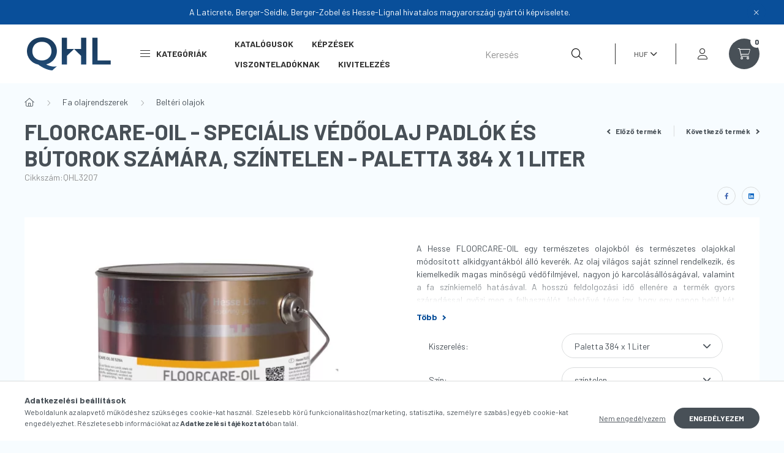

--- FILE ---
content_type: text/html; charset=UTF-8
request_url: https://www.qhl.hu/spd/QHL3207/FLOORCARE-OIL-Specialis-Vedoolaj-Padlok-es-Butorok
body_size: 29985
content:
<!DOCTYPE html>
<html lang="hu">
    <head>
        <meta charset="utf-8">
<meta name="description" content="FLOORCARE-OIL - Speciális Védőolaj Padlók és Bútorok Számára, színtelen - Paletta 384 x 1 Liter, A Hesse FLOORCARE-OIL egy természetes olajokból és természetes ">
<meta name="robots" content="index, follow">
<meta http-equiv="X-UA-Compatible" content="IE=Edge">
<meta property="og:site_name" content="Qualyhome Logistics" />
<meta property="og:title" content="FLOORCARE-OIL - Speciális Védőolaj Padlók és Bútorok Számára">
<meta property="og:description" content="FLOORCARE-OIL - Speciális Védőolaj Padlók és Bútorok Számára, színtelen - Paletta 384 x 1 Liter, A Hesse FLOORCARE-OIL egy természetes olajokból és természetes ">
<meta property="og:type" content="product">
<meta property="og:url" content="https://www.qhl.hu/spd/QHL3207/FLOORCARE-OIL-Specialis-Vedoolaj-Padlok-es-Butorok">
<meta property="og:image" content="https://www.qhl.hu/img/15586/QHL3201/OB_52164.webp">
<meta name="google-site-verification" content="23BZf_0S6XHuW_wNSVF6idljUJV44UXT0jdSGARd0IU">
<meta name="mobile-web-app-capable" content="yes">
<meta name="apple-mobile-web-app-capable" content="yes">
<meta name="MobileOptimized" content="320">
<meta name="HandheldFriendly" content="true">

<title>FLOORCARE-OIL - Speciális Védőolaj Padlók és Bútorok Számára</title>


<script>
var service_type="shop";
var shop_url_main="https://www.qhl.hu";
var actual_lang="hu";
var money_len="0";
var money_thousend=" ";
var money_dec=",";
var shop_id=15586;
var unas_design_url="https:"+"/"+"/"+"www.qhl.hu"+"/"+"!common_design"+"/"+"base"+"/"+"002303"+"/";
var unas_design_code='002303';
var unas_base_design_code='2300';
var unas_design_ver=4;
var unas_design_subver=5;
var unas_shop_url='https://www.qhl.hu';
var responsive="yes";
var config_plus=new Array();
config_plus['product_tooltip']=1;
config_plus['cart_fly_id']="cart-box__fly-to-desktop";
config_plus['cart_redirect']=1;
config_plus['cart_refresh_force']="1";
config_plus['money_type']='Ft';
config_plus['money_type_display']='Ft';
var lang_text=new Array();

var UNAS = UNAS || {};
UNAS.shop={"base_url":'https://www.qhl.hu',"domain":'www.qhl.hu',"username":'qhl.unas.hu',"id":15586,"lang":'hu',"currency_type":'Ft',"currency_code":'HUF',"currency_rate":'1',"currency_length":0,"base_currency_length":0,"canonical_url":'https://www.qhl.hu/FLOORCARE-OIL-Specialis-Vedoolaj-Padlok-es-Butorok'};
UNAS.design={"code":'002303',"page":'product_details'};
UNAS.api_auth="c92ac257a89fa6eb4d38acdbfdb9a8f7";
UNAS.customer={"email":'',"id":0,"group_id":0,"without_registration":0};
UNAS.shop["category_id"]="535549";
UNAS.shop["sku"]="QHL3207";
UNAS.shop["product_id"]="741896287";
UNAS.shop["only_private_customer_can_purchase"] = false;
 

UNAS.text = {
    "button_overlay_close": `Bezár`,
    "popup_window": `Felugró ablak`,
    "list": `lista`,
    "updating_in_progress": `frissítés folyamatban`,
    "updated": `frissítve`,
    "is_opened": `megnyitva`,
    "is_closed": `bezárva`,
    "deleted": `törölve`,
    "consent_granted": `hozzájárulás megadva`,
    "consent_rejected": `hozzájárulás elutasítva`,
    "field_is_incorrect": `mező hibás`,
    "error_title": `Hiba!`,
    "product_variants": `termék változatok`,
    "product_added_to_cart": `A termék a kosárba került`,
    "product_added_to_cart_with_qty_problem": `A termékből csak [qty_added_to_cart] [qty_unit] került kosárba`,
    "product_removed_from_cart": `A termék törölve a kosárból`,
    "reg_title_name": `Név`,
    "reg_title_company_name": `Cégnév`,
    "number_of_items_in_cart": `Kosárban lévő tételek száma`,
    "cart_is_empty": `A kosár üres`,
    "cart_updated": `A kosár frissült`
};


UNAS.text["delete_from_compare"]= `Törlés összehasonlításból`;
UNAS.text["comparison"]= `Összehasonlítás`;

UNAS.text["delete_from_favourites"]= `Törlés a kedvencek közül`;
UNAS.text["add_to_favourites"]= `Kedvencekhez`;






window.lazySizesConfig=window.lazySizesConfig || {};
window.lazySizesConfig.loadMode=1;
window.lazySizesConfig.loadHidden=false;

window.dataLayer = window.dataLayer || [];
function gtag(){dataLayer.push(arguments)};
gtag('js', new Date());
</script>

<script src="https://www.qhl.hu/!common_packages/jquery/jquery-3.2.1.js?mod_time=1682493235"></script>
<script src="https://www.qhl.hu/!common_packages/jquery/plugins/migrate/migrate.js?mod_time=1682493235"></script>
<script src="https://www.qhl.hu/!common_packages/jquery/plugins/autocomplete/autocomplete.js?mod_time=1751452520"></script>
<script src="https://www.qhl.hu/!common_packages/jquery/plugins/tools/overlay/overlay.js?mod_time=1753784913"></script>
<script src="https://www.qhl.hu/!common_packages/jquery/plugins/tools/toolbox/toolbox.expose.js?mod_time=1724322378"></script>
<script src="https://www.qhl.hu/!common_packages/jquery/plugins/lazysizes/lazysizes.min.js?mod_time=1682493235"></script>
<script src="https://www.qhl.hu/!common_packages/jquery/plugins/lazysizes/plugins/bgset/ls.bgset.min.js?mod_time=1752825097"></script>
<script src="https://www.qhl.hu/!common_packages/jquery/own/shop_common/exploded/common.js?mod_time=1764831093"></script>
<script src="https://www.qhl.hu/!common_packages/jquery/own/shop_common/exploded/common_overlay.js?mod_time=1754986321"></script>
<script src="https://www.qhl.hu/!common_packages/jquery/own/shop_common/exploded/common_shop_popup.js?mod_time=1754991412"></script>
<script src="https://www.qhl.hu/!common_packages/jquery/own/shop_common/exploded/page_product_details.js?mod_time=1751452520"></script>
<script src="https://www.qhl.hu/!common_packages/jquery/own/shop_common/exploded/function_favourites.js?mod_time=1725525511"></script>
<script src="https://www.qhl.hu/!common_packages/jquery/own/shop_common/exploded/function_compare.js?mod_time=1751452520"></script>
<script src="https://www.qhl.hu/!common_packages/jquery/own/shop_common/exploded/function_recommend.js?mod_time=1751452520"></script>
<script src="https://www.qhl.hu/!common_packages/jquery/own/shop_common/exploded/function_product_print.js?mod_time=1725525511"></script>
<script src="https://www.qhl.hu/!common_packages/jquery/plugins/hoverintent/hoverintent.js?mod_time=1682493235"></script>
<script src="https://www.qhl.hu/!common_packages/jquery/own/shop_tooltip/shop_tooltip.js?mod_time=1753441722"></script>
<script src="https://www.qhl.hu/!common_design/base/002300/main.js?mod_time=1754402058"></script>
<script src="https://www.qhl.hu/!common_packages/jquery/plugins/flickity/v3/flickity.pkgd.min.js?mod_time=1753784913"></script>
<script src="https://www.qhl.hu/!common_packages/jquery/plugins/toastr/toastr.min.js?mod_time=1682493235"></script>
<script src="https://www.qhl.hu/!common_packages/jquery/plugins/tippy/popper-2.4.4.min.js?mod_time=1682493235"></script>
<script src="https://www.qhl.hu/!common_packages/jquery/plugins/tippy/tippy-bundle.umd.min.js?mod_time=1682493235"></script>
<script src="https://www.qhl.hu/!common_packages/jquery/plugins/photoswipe/photoswipe.min.js?mod_time=1682493235"></script>
<script src="https://www.qhl.hu/!common_packages/jquery/plugins/photoswipe/photoswipe-ui-default.min.js?mod_time=1682493235"></script>

<link href="https://www.qhl.hu/temp/shop_15586_3cce8101423f11a455393c47576a3e13.css?mod_time=1768823473" rel="stylesheet" type="text/css">

<link href="https://www.qhl.hu/FLOORCARE-OIL-Specialis-Vedoolaj-Padlok-es-Butorok" rel="canonical">
    <link rel="alternate" type="application/rss+xml" href="https://www.qhl.hu/rss.xml">
<link id="favicon-16x16" rel="icon" type="image/png" href="https://www.qhl.hu/shop_ordered/15586/pic/qhl_favicon_white.png" sizes="16x16">
<link id="favicon-32x32" rel="icon" type="image/png" href="https://www.qhl.hu/shop_ordered/15586/pic/2xfavicon.png" sizes="32x32">
<link id="favicon-96x96" rel="icon" type="image/png" href="https://www.qhl.hu/shop_ordered/15586/pic/96favicon.png" sizes="96x96">
<link id="favicon-192x192" rel="icon" type="image/png" href="https://www.qhl.hu/shop_ordered/15586/pic/192_favicon.png" sizes="192x192">
<script>
        var google_consent=1;
    
        gtag('consent', 'default', {
           'ad_storage': 'denied',
           'ad_user_data': 'denied',
           'ad_personalization': 'denied',
           'analytics_storage': 'denied',
           'functionality_storage': 'denied',
           'personalization_storage': 'denied',
           'security_storage': 'granted'
        });

    
        gtag('consent', 'update', {
           'ad_storage': 'denied',
           'ad_user_data': 'denied',
           'ad_personalization': 'denied',
           'analytics_storage': 'denied',
           'functionality_storage': 'denied',
           'personalization_storage': 'denied',
           'security_storage': 'granted'
        });

        </script>
    <script async src="https://www.googletagmanager.com/gtag/js?id=G-ZJNM88EZY3"></script>    <script>
    gtag('config', 'G-ZJNM88EZY3');

        </script>
        <script>
    var google_analytics=1;

                gtag('event', 'view_item', {
              "currency": "HUF",
              "value": '4580090',
              "items": [
                  {
                      "item_id": "QHL3207",
                      "item_name": "FLOORCARE-OIL - Speciális Védőolaj Padlók és Bútorok Számára, színtelen - Paletta 384 x 1 Liter",
                      "item_category": "Fa olajrendszerek/Beltéri olajok",
                      "price": '4580090'
                  }
              ],
              'non_interaction': true
            });
               </script>
           <script>
        gtag('config', 'AW-399486384');
                </script>
            <script>
        var google_ads=1;

                gtag('event','remarketing', {
            'ecomm_pagetype': 'product',
            'ecomm_prodid': ["QHL3207"],
            'ecomm_totalvalue': 4580090        });
            </script>
        <!-- Google Tag Manager -->
    <script>(function(w,d,s,l,i){w[l]=w[l]||[];w[l].push({'gtm.start':
            new Date().getTime(),event:'gtm.js'});var f=d.getElementsByTagName(s)[0],
            j=d.createElement(s),dl=l!='dataLayer'?'&l='+l:'';j.async=true;j.src=
            'https://www.googletagmanager.com/gtm.js?id='+i+dl;f.parentNode.insertBefore(j,f);
        })(window,document,'script','dataLayer','GTM-M7K7Z77');</script>
    <!-- End Google Tag Manager -->

    

        <meta content="width=device-width, initial-scale=1.0" name="viewport" />
        <link rel="preconnect" href="https://fonts.gstatic.com">
        <link rel="preload" href="https://fonts.googleapis.com/css2?family=Barlow:wght@200;400;700&display=swap" as="style" />
        <link rel="stylesheet" href="https://fonts.googleapis.com/css2?family=Barlow:wght@200;400;700&display=swap" media="print" onload="this.media='all'">
        <noscript>
            <link rel="stylesheet" href="https://fonts.googleapis.com/css2?family=Barlow:wght@200;400;700&display=swap" />
        </noscript>
        
        
        
        
        

        
        
        
        
                    
            
            
            
            
            
            
            
                
                
    
    </head>

                
                
    
    
    
    
    
    
    
    
    
    
                     
    
    
    
    
    <body class='design_ver4 design_subver1 design_subver2 design_subver3 design_subver4 design_subver5' id="ud_shop_artdet">
    
        <!-- Google Tag Manager (noscript) -->
    <noscript><iframe src="https://www.googletagmanager.com/ns.html?id=GTM-M7K7Z77"
                      height="0" width="0" style="display:none;visibility:hidden"></iframe></noscript>
    <!-- End Google Tag Manager (noscript) -->
        <div id="fb-root"></div>
    <script>
        window.fbAsyncInit = function() {
            FB.init({
                xfbml            : true,
                version          : 'v22.0'
            });
        };
    </script>
    <script async defer crossorigin="anonymous" src="https://connect.facebook.net/hu_HU/sdk.js"></script>
    <div id="image_to_cart" style="display:none; position:absolute; z-index:100000;"></div>
<div class="overlay_common overlay_warning" id="overlay_cart_add"></div>
<script>$(document).ready(function(){ overlay_init("cart_add",{"onBeforeLoad":false}); });</script>
<div id="overlay_login_outer"></div>	
	<script>
	$(document).ready(function(){
	    var login_redir_init="";

		$("#overlay_login_outer").overlay({
			onBeforeLoad: function() {
                var login_redir_temp=login_redir_init;
                if (login_redir_act!="") {
                    login_redir_temp=login_redir_act;
                    login_redir_act="";
                }

									$.ajax({
						type: "GET",
						async: true,
						url: "https://www.qhl.hu/shop_ajax/ajax_popup_login.php",
						data: {
							shop_id:"15586",
							lang_master:"hu",
                            login_redir:login_redir_temp,
							explicit:"ok",
							get_ajax:"1"
						},
						success: function(data){
							$("#overlay_login_outer").html(data);
							if (unas_design_ver >= 5) $("#overlay_login_outer").modal('show');
							$('#overlay_login1 input[name=shop_pass_login]').keypress(function(e) {
								var code = e.keyCode ? e.keyCode : e.which;
								if(code.toString() == 13) {		
									document.form_login_overlay.submit();		
								}	
							});	
						}
					});
								},
			top: 50,
			mask: {
	color: "#000000",
	loadSpeed: 200,
	maskId: "exposeMaskOverlay",
	opacity: 0.7
},
			closeOnClick: (config_plus['overlay_close_on_click_forced'] === 1),
			onClose: function(event, overlayIndex) {
				$("#login_redir").val("");
			},
			load: false
		});
		
			});
	function overlay_login() {
		$(document).ready(function(){
			$("#overlay_login_outer").overlay().load();
		});
	}
	function overlay_login_remind() {
        if (unas_design_ver >= 5) {
            $("#overlay_remind").overlay().load();
        } else {
            $(document).ready(function () {
                $("#overlay_login_outer").overlay().close();
                setTimeout('$("#overlay_remind").overlay().load();', 250);
            });
        }
	}

    var login_redir_act="";
    function overlay_login_redir(redir) {
        login_redir_act=redir;
        $("#overlay_login_outer").overlay().load();
    }
	</script>  
	<div class="overlay_common overlay_info" id="overlay_remind"></div>
<script>$(document).ready(function(){ overlay_init("remind",[]); });</script>

	<script>
    	function overlay_login_error_remind() {
		$(document).ready(function(){
			load_login=0;
			$("#overlay_error").overlay().close();
			setTimeout('$("#overlay_remind").overlay().load();', 250);	
		});
	}
	</script>  
	<div class="overlay_common overlay_info" id="overlay_newsletter"></div>
<script>$(document).ready(function(){ overlay_init("newsletter",[]); });</script>

<script>
function overlay_newsletter() {
    $(document).ready(function(){
        $("#overlay_newsletter").overlay().load();
    });
}
</script>
<div class="overlay_common overlay_error" id="overlay_script"></div>
<script>$(document).ready(function(){ overlay_init("script",[]); });</script>
    <script>
    $(document).ready(function() {
        $.ajax({
            type: "GET",
            url: "https://www.qhl.hu/shop_ajax/ajax_stat.php",
            data: {master_shop_id:"15586",get_ajax:"1"}
        });
    });
    </script>
    

    <div id="container" class="page_shop_artdet_QHL3207 nav-position-top text-type--horizontal text-type--sticky">
                        <div class="js-element nanobar js-nanobar" data-element-name="header_text_section_1">
        <div class="container">
            <div class="header_text_section_1 nanobar__inner">
                                    <p>A Laticrete, Berger-Seidle, Berger-Zobel és Hesse-Lignal hivatalos magyarországi gyártói képviselete.</p>
                                <button type="button" class="btn nanobar__btn-close" onclick="closeNanobar(this,'header_text_section_1_hide','session','--nanobar-height');" aria-label="Bezár" title="Bezár">
                    <span class="icon--close"></span>
                </button>
            </div>
        </div>
    </div>
    <script>
        $(document).ready(function() {
            root.style.setProperty('--nanobar-height', getHeight($(".js-nanobar")) + "px");
        });
    </script>
    
                <nav id="nav--mobile-top" class="nav header nav--mobile nav--top d-sm-none js-header">
            <div class="header-inner js-header-inner w-100">
                <div class="d-flex justify-content-center d-sm-none">
                                        <button type="button" class="hamburger__dropdown-btn btn dropdown--btn" id="hamburger__dropdown-btn" aria-label="hamburger button" data-btn-for=".hamburger-box__dropdown">
                        <div class="hamburger">
                            <span class="first-line"></span>
                            <span class="second-line"></span>
                            <span class="last-line"></span>
                        </div>
                    </button>
                                        <button class="search-box__dropdown-btn btn dropdown--btn" aria-label="search button" type="button" data-btn-for=".search-box__dropdown">
                        <span class="search-box__dropdown-btn-icon icon--search"></span>
                    </button>

                    

                    

                                        <button class="lang-and-money__dropdown-btn btn dropdown--btn" aria-label="search button" type="button" data-btn-for=".lang-and-money__dropdown">
                        <span class="lang-and-money__dropdown-btn-icon icon--globe"></span>
                    </button>
                                                <button type="button" class="profile__dropdown-btn js-profile-btn btn dropdown--btn" data-orders="https://www.qhl.hu/shop_order_track.php" aria-label="profile button" data-btn-for=".profile__dropdown">
        <span class="profile__dropdown-btn-icon icon--head">
                    </span>
    </button>
    
    
                    <button class="cart-box__dropdown-btn btn dropdown--btn js-cart-box-loaded-by-ajax" aria-label="cart button" type="button" data-btn-for=".cart-box__dropdown">
                        <span class="cart-box__dropdown-btn-icon icon--cart">
                                        <div id="box_cart_content" class="cart-box">    <span class="cart-box__item-num">0</span>
    </div>
    
                        </span>
                    </button>
                </div>
            </div>
        </nav>
                <header class="header header--mobile py-3 px-4 d-flex justify-content-center d-sm-none position-relative">
                <div id="header_logo_img" class="js-element header_logo logo" data-element-name="header_logo">
        <div class="header_logo-img-container">
            <div class="header_logo-img-wrapper">
                                                <a href="https://www.qhl.hu/">                    <picture>
                                                <source srcset="https://www.qhl.hu/!common_design/custom/qhl.unas.hu/element/layout_hu_header_logo-400x120_1_default.png?time=1669744488 1x, https://www.qhl.hu/!common_design/custom/qhl.unas.hu/element/layout_hu_header_logo-400x120_1_default_retina.png?time=1669744488 2x" />
                        <img                              width="144" height="58"
                                                          src="https://www.qhl.hu/!common_design/custom/qhl.unas.hu/element/layout_hu_header_logo-400x120_1_default.png?time=1669744488"                             
                             alt="Qualyhome Logistics                        "/>
                    </picture>
                    </a>                                        </div>
        </div>
    </div>

            <div class="js-element header_text_section_2 d-sm-none" data-element-name="header_text_section_2">
            <div class="header_text_section_2-slide slide-1"><p><a href='tel:+36202018484'>+36202018484</a></p></div>
    </div>

        </header>
        <header id="header--desktop" class="header header--desktop d-none d-sm-block js-header">
            <div class="header-inner js-header-inner">
                <div class="container">
                    <div class="header-row position-relative">
                        <div class="row gutters-10 gutters-xl-15 flex-nowrap justify-content-center align-items-center">
                            <div class="header__left col col-lg-auto position-static">
                                <div class="header__left-inner d-flex align-items-center">
                                        <div id="header_logo_img" class="js-element header_logo logo mr-4 mr-xl-0" data-element-name="header_logo">
        <div class="header_logo-img-container">
            <div class="header_logo-img-wrapper">
                                                <a href="https://www.qhl.hu/">                    <picture>
                                                <source srcset="https://www.qhl.hu/!common_design/custom/qhl.unas.hu/element/layout_hu_header_logo-400x120_1_default.png?time=1669744488 1x, https://www.qhl.hu/!common_design/custom/qhl.unas.hu/element/layout_hu_header_logo-400x120_1_default_retina.png?time=1669744488 2x" />
                        <img                              width="144" height="58"
                                                          src="https://www.qhl.hu/!common_design/custom/qhl.unas.hu/element/layout_hu_header_logo-400x120_1_default.png?time=1669744488"                             
                             alt="Qualyhome Logistics                        "/>
                    </picture>
                    </a>                                        </div>
        </div>
    </div>

                                                                        <button type="button" class="hamburger__dropdown-btn btn dropdown--btn d-xl-none" id="hamburger__dropdown-btn" aria-label="hamburger button" data-btn-for=".hamburger-box__dropdown">
                                        <div class="hamburger">
                                            <span class="first-line"></span>
                                            <span class="second-line"></span>
                                            <span class="last-line"></span>
                                        </div>
                                        Kategóriák
                                    </button>
                                                                    </div>
                            </div>
                            <div class="header__right col-auto col-lg position-static">
                                <div class="row gutters-10 flex-nowrap align-items-center">
                                                                        <div class="col-auto position-static flex-shrink-1">
                                        <nav class="navbar d-none d-lg-flex navbar-expand navbar-light position-static">
                                                                                        <ul id="nav--cat" class="nav nav--cat js-navbar-nav">
                                                <li class="nav-item dropdown nav--main nav-item--products">
                                                    <a class="nav-link nav-link--products d-none d-xl-flex" href="#" onclick="event.preventDefault();" role="button" data-toggle="dropdown" aria-expanded="false" aria-haspopup="true">
                                                        <div class="hamburger nav-link--hamburger">
                                                            <span class="first-line"></span>
                                                            <span class="second-line"></span>
                                                            <span class="last-line"></span>
                                                        </div>
                                                        Kategóriák
                                                    </a>
                                                    <div id="dropdown-cat"class="dropdown-menu d-lg-none d-xl-block clearfix dropdown--cat dropdown--level-0">
                                                                <ul class="nav-list--0">
        <li id="nav-item-879371" class="nav-item dropdown js-nav-item-879371">
                <a class="nav-link arrow-effect-on-hover" href="https://www.qhl.hu/Termekcsaladok"  data-toggle="dropdown" data-mouseover="handleSub('879371','https://www.qhl.hu/shop_ajax/ajax_box_cat.php?get_ajax=1&type=layout&change_lang=hu&level=1&key=879371&box_var_name=shop_cat&box_var_layout_cache=1&box_var_expand_cache=yes&box_var_expand_cache_name=desktop&box_var_layout_level0=0&box_var_layout_level1=1&box_var_layout=2&box_var_ajax=1&box_var_section=content&box_var_highlight=yes&box_var_type=expand&box_var_div=no');" aria-haspopup="true" aria-expanded="false">
                                <span class="nav-link__text">
                Termékcsaládok&nbsp;            </span>
            <span class="arrow arrow--right"><span></span></span>        </a>
                                <div class="megasubmenu dropdown-menu with-sticky-content with-auto-breaking">
                <div class="megasubmenu__sticky-content">
                    <div class="loading-spinner"></div>
                </div>
                            </div>
                        </li>
        <li id="nav-item-474162" class="nav-item dropdown js-nav-item-474162">
                <a class="nav-link arrow-effect-on-hover" href="https://www.qhl.hu/Aljzat-elokeszites-esztrichek-es-habarcsok"  data-toggle="dropdown" data-mouseover="handleSub('474162','https://www.qhl.hu/shop_ajax/ajax_box_cat.php?get_ajax=1&type=layout&change_lang=hu&level=1&key=474162&box_var_name=shop_cat&box_var_layout_cache=1&box_var_expand_cache=yes&box_var_expand_cache_name=desktop&box_var_layout_level0=0&box_var_layout_level1=1&box_var_layout=2&box_var_ajax=1&box_var_section=content&box_var_highlight=yes&box_var_type=expand&box_var_div=no');" aria-haspopup="true" aria-expanded="false">
                                <span class="nav-link__text">
                Aljzat előkészítés, esztrichek és habarcsok&nbsp;            </span>
            <span class="arrow arrow--right"><span></span></span>        </a>
                                <div class="megasubmenu dropdown-menu with-sticky-content with-auto-breaking">
                <div class="megasubmenu__sticky-content">
                    <div class="loading-spinner"></div>
                </div>
                            </div>
                        </li>
        <li id="nav-item-830605" class="nav-item js-nav-item-830605">
                <a class="nav-link" href="https://www.qhl.hu/Keramiak-es-kovek-ragasztasa" >
                                <span class="nav-link__text">
                Kerámiák és kövek ragasztása&nbsp;            </span>
                    </a>
            </li>
        <li id="nav-item-845042" class="nav-item js-nav-item-845042">
                <a class="nav-link" href="https://www.qhl.hu/Vizszigeteles" >
                                <span class="nav-link__text">
                Vízszigetelés&nbsp;            </span>
                    </a>
            </li>
        <li id="nav-item-904654" class="nav-item js-nav-item-904654">
                <a class="nav-link" href="https://www.qhl.hu/Fugak-es-tomitoanyagok" >
                                <span class="nav-link__text">
                Fugázó- és tömítőanyagok&nbsp;            </span>
                    </a>
            </li>
        <li id="nav-item-213264" class="nav-item dropdown js-nav-item-213264">
                <a class="nav-link arrow-effect-on-hover" href="https://www.qhl.hu/Tisztitoszerek-vedo-es-felujitoszerek-kiegeszito-t"  data-toggle="dropdown" data-mouseover="handleSub('213264','https://www.qhl.hu/shop_ajax/ajax_box_cat.php?get_ajax=1&type=layout&change_lang=hu&level=1&key=213264&box_var_name=shop_cat&box_var_layout_cache=1&box_var_expand_cache=yes&box_var_expand_cache_name=desktop&box_var_layout_level0=0&box_var_layout_level1=1&box_var_layout=2&box_var_ajax=1&box_var_section=content&box_var_highlight=yes&box_var_type=expand&box_var_div=no');" aria-haspopup="true" aria-expanded="false">
                                <span class="nav-link__text">
                Tisztítószerek, védő- és felújítószerek, kiegészítő termékek&nbsp;            </span>
            <span class="arrow arrow--right"><span></span></span>        </a>
                                <div class="megasubmenu dropdown-menu with-sticky-content with-auto-breaking">
                <div class="megasubmenu__sticky-content">
                    <div class="loading-spinner"></div>
                </div>
                            </div>
                        </li>
        <li id="nav-item-230984" class="nav-item dropdown js-nav-item-230984">
                <a class="nav-link arrow-effect-on-hover" href="https://www.qhl.hu/Parketta-Ragasztas"  data-toggle="dropdown" data-mouseover="handleSub('230984','https://www.qhl.hu/shop_ajax/ajax_box_cat.php?get_ajax=1&type=layout&change_lang=hu&level=1&key=230984&box_var_name=shop_cat&box_var_layout_cache=1&box_var_expand_cache=yes&box_var_expand_cache_name=desktop&box_var_layout_level0=0&box_var_layout_level1=1&box_var_layout=2&box_var_ajax=1&box_var_section=content&box_var_highlight=yes&box_var_type=expand&box_var_div=no');" aria-haspopup="true" aria-expanded="false">
                                <span class="nav-link__text">
                Parketta, Fa Ragasztás&nbsp;            </span>
            <span class="arrow arrow--right"><span></span></span>        </a>
                                <div class="megasubmenu dropdown-menu with-sticky-content with-auto-breaking">
                <div class="megasubmenu__sticky-content">
                    <div class="loading-spinner"></div>
                </div>
                            </div>
                        </li>
        <li id="nav-item-117201" class="nav-item dropdown js-nav-item-117201">
                <a class="nav-link arrow-effect-on-hover" href="https://www.qhl.hu/Feluletkezeles"  data-toggle="dropdown" data-mouseover="handleSub('117201','https://www.qhl.hu/shop_ajax/ajax_box_cat.php?get_ajax=1&type=layout&change_lang=hu&level=1&key=117201&box_var_name=shop_cat&box_var_layout_cache=1&box_var_expand_cache=yes&box_var_expand_cache_name=desktop&box_var_layout_level0=0&box_var_layout_level1=1&box_var_layout=2&box_var_ajax=1&box_var_section=content&box_var_highlight=yes&box_var_type=expand&box_var_div=no');" aria-haspopup="true" aria-expanded="false">
                                <span class="nav-link__text">
                Fa felületkezelés&nbsp;            </span>
            <span class="arrow arrow--right"><span></span></span>        </a>
                                <div class="megasubmenu dropdown-menu with-sticky-content with-auto-breaking">
                <div class="megasubmenu__sticky-content">
                    <div class="loading-spinner"></div>
                </div>
                            </div>
                        </li>
        <li id="nav-item-468797" class="nav-item dropdown js-nav-item-468797">
                <a class="nav-link arrow-effect-on-hover" href="https://www.qhl.hu/Olajrendszerek"  data-toggle="dropdown" data-mouseover="handleSub('468797','https://www.qhl.hu/shop_ajax/ajax_box_cat.php?get_ajax=1&type=layout&change_lang=hu&level=1&key=468797&box_var_name=shop_cat&box_var_layout_cache=1&box_var_expand_cache=yes&box_var_expand_cache_name=desktop&box_var_layout_level0=0&box_var_layout_level1=1&box_var_layout=2&box_var_ajax=1&box_var_section=content&box_var_highlight=yes&box_var_type=expand&box_var_div=no');" aria-haspopup="true" aria-expanded="false">
                                <span class="nav-link__text">
                Fa olajrendszerek&nbsp;            </span>
            <span class="arrow arrow--right"><span></span></span>        </a>
                                <div class="megasubmenu dropdown-menu with-sticky-content with-auto-breaking">
                <div class="megasubmenu__sticky-content">
                    <div class="loading-spinner"></div>
                </div>
                            </div>
                        </li>
        <li id="nav-item-254787" class="nav-item js-nav-item-254787">
                <a class="nav-link" href="https://www.qhl.hu/Csiszoloanyagok" >
                                <span class="nav-link__text">
                Csiszolóanyagok&nbsp;            </span>
                    </a>
            </li>
        <li id="nav-item-669453" class="nav-item dropdown js-nav-item-669453">
                <a class="nav-link arrow-effect-on-hover" href="https://www.qhl.hu/Szerszamok-es-kiegeszitok"  data-toggle="dropdown" data-mouseover="handleSub('669453','https://www.qhl.hu/shop_ajax/ajax_box_cat.php?get_ajax=1&type=layout&change_lang=hu&level=1&key=669453&box_var_name=shop_cat&box_var_layout_cache=1&box_var_expand_cache=yes&box_var_expand_cache_name=desktop&box_var_layout_level0=0&box_var_layout_level1=1&box_var_layout=2&box_var_ajax=1&box_var_section=content&box_var_highlight=yes&box_var_type=expand&box_var_div=no');" aria-haspopup="true" aria-expanded="false">
                                <span class="nav-link__text">
                Szerszámok és kiegészítők&nbsp;            </span>
            <span class="arrow arrow--right"><span></span></span>        </a>
                                <div class="megasubmenu dropdown-menu with-sticky-content with-auto-breaking">
                <div class="megasubmenu__sticky-content">
                    <div class="loading-spinner"></div>
                </div>
                            </div>
                        </li>
        <li id="nav-item-945797" class="nav-item dropdown js-nav-item-945797">
                <a class="nav-link arrow-effect-on-hover" href="https://www.qhl.hu/Z-Karbantartas-es-apolas-eszkoztisztitas-egyeb"  data-toggle="dropdown" data-mouseover="handleSub('945797','https://www.qhl.hu/shop_ajax/ajax_box_cat.php?get_ajax=1&type=layout&change_lang=hu&level=1&key=945797&box_var_name=shop_cat&box_var_layout_cache=1&box_var_expand_cache=yes&box_var_expand_cache_name=desktop&box_var_layout_level0=0&box_var_layout_level1=1&box_var_layout=2&box_var_ajax=1&box_var_section=content&box_var_highlight=yes&box_var_type=expand&box_var_div=no');" aria-haspopup="true" aria-expanded="false">
                                <span class="nav-link__text">
                [Z] Karbantartás és ápolás, eszköztisztítás, egyéb&nbsp;            </span>
            <span class="arrow arrow--right"><span></span></span>        </a>
                                <div class="megasubmenu dropdown-menu with-sticky-content with-auto-breaking">
                <div class="megasubmenu__sticky-content">
                    <div class="loading-spinner"></div>
                </div>
                            </div>
                        </li>
        <li id="nav-item-218282" class="nav-item js-nav-item-218282">
                <a class="nav-link" href="https://www.qhl.hu/Z-Alapfelulet-elokezeles-nedvessegvedelem-problema" >
                                <span class="nav-link__text">
                [Z] Alapfelület előkezelés, nedvességvédelem, problémamegoldók&nbsp;            </span>
                    </a>
            </li>
    </ul>

    
                                                    </div>
                                                </li>
                                            </ul>
                                                                                                                                                                    
    <ul id="nav--menu" class="nav nav--menu js-navbar-nav">
                    <li class="nav-item nav--main js-nav-item-487554">
                                <a class="nav-link" href="https://www.qhl.hu/spg/487554/Katalogusok" >
                                    Katalógusok
                </a>
                            </li>
                    <li class="nav-item nav--main js-nav-item-577109">
                                <a class="nav-link" href="https://www.qhl.hu/spg/577109/Kepzesek" >
                                    Képzések
                </a>
                            </li>
                    <li class="nav-item nav--main js-nav-item-499415">
                                <a class="nav-link" href="https://www.qhl.hu/spg/499415/Viszonteladoknak" >
                                    Viszonteladóknak
                </a>
                            </li>
                    <li class="nav-item nav--main js-nav-item-287709">
                                <a class="nav-link" href="https://www.qhl.hu/kivitelezes" >
                                    Kivitelezés
                </a>
                            </li>
            </ul>

    
                                                                                    </nav>
                                        <script>
    let addOverflowHidden = function() {
        $('.hamburger-box__dropdown-inner').addClass('overflow-hidden');
    }
    function scrollToBreadcrumb() {
        scrollToElement({ element: '.nav-list-breadcrumb', offset: getVisibleDistanceTillHeaderBottom(), scrollIn: '.hamburger-box__dropdown-inner', container: '.hamburger-box__dropdown-inner', duration: 300,  callback: addOverflowHidden });
    }

    function setHamburgerBoxHeight(height) {
        $('.hamburger-box__dropdown').css('height', height + 80);
    }

    let mobileMenuScrollData = [];

    function handleSub2(thisOpenBtn, id, ajaxUrl) {
        let navItem = $('#nav-item-'+id+'--m');
        let openBtn = $(thisOpenBtn);
        let $thisScrollableNavList = navItem.closest('.nav-list-mobile');
        let thisNavListLevel = $thisScrollableNavList.data("level");

        if (typeof thisNavListLevel !== 'undefined') {
            if (thisNavListLevel == 0) {
                $thisScrollableNavList = navItem.closest('.hamburger-box__dropdown-inner');
            }
            mobileMenuScrollData["level_" + thisNavListLevel + "_position"] = $thisScrollableNavList.scrollTop();
            mobileMenuScrollData["level_" + thisNavListLevel + "_element"] = $thisScrollableNavList;
        }

        if (!navItem.hasClass('ajax-loading')) {
            if (catSubOpen2(openBtn, navItem)) {
                if (ajaxUrl) {
                    if (!navItem.hasClass('ajax-loaded')) {
                        catSubLoad2(navItem, ajaxUrl);
                    } else {
                        scrollToBreadcrumb();
                    }
                } else {
                    scrollToBreadcrumb();
                }
            }
        }
    }
    function catSubOpen2(openBtn,navItem) {
        let thisSubMenu = navItem.find('.nav-list-menu--sub').first();
        let thisParentMenu = navItem.closest('.nav-list-menu');
        thisParentMenu.addClass('hidden');

        if (navItem.hasClass('show')) {
            openBtn.attr('aria-expanded','false');
            navItem.removeClass('show');
            thisSubMenu.removeClass('show');
        } else {
            openBtn.attr('aria-expanded','true');
            navItem.addClass('show');
            thisSubMenu.addClass('show');
            if (window.matchMedia('(min-width: 576px) and (max-width: 1259.8px )').matches) {
                let thisSubMenuHeight = thisSubMenu.outerHeight();
                if (thisSubMenuHeight > 0) {
                    setHamburgerBoxHeight(thisSubMenuHeight);
                }
            }
        }
        return true;
    }
    function catSubLoad2(navItem, ajaxUrl){
        let thisSubMenu = $('.nav-list-menu--sub', navItem);
        $.ajax({
            type: 'GET',
            url: ajaxUrl,
            beforeSend: function(){
                navItem.addClass('ajax-loading');
                setTimeout(function (){
                    if (!navItem.hasClass('ajax-loaded')) {
                        navItem.addClass('ajax-loader');
                        thisSubMenu.addClass('loading');
                    }
                }, 150);
            },
            success:function(data){
                thisSubMenu.html(data);
                $(document).trigger("ajaxCatSubLoaded");

                let thisParentMenu = navItem.closest('.nav-list-menu');
                let thisParentBreadcrumb = thisParentMenu.find('> .nav-list-breadcrumb');

                /* ha már van a szülőnek breadcrumbja, akkor azt hozzáfűzzük a gyerekhez betöltéskor */
                if (thisParentBreadcrumb.length > 0) {
                    let thisParentLink = thisParentBreadcrumb.find('.nav-list-parent-link').clone();
                    let thisSubMenuParentLink = thisSubMenu.find('.nav-list-parent-link');
                    thisParentLink.insertBefore(thisSubMenuParentLink);
                }

                navItem.removeClass('ajax-loading ajax-loader').addClass('ajax-loaded');
                thisSubMenu.removeClass('loading');
                if (window.matchMedia('(min-width: 576px) and (max-width: 1259.8px )').matches) {
                    let thisSubMenuHeight = thisSubMenu.outerHeight();
                    setHamburgerBoxHeight(thisSubMenuHeight);
                }
                scrollToBreadcrumb();
            }
        });
    }
    function catBack(thisBtn) {
        let thisCatLevel = $(thisBtn).closest('.nav-list-menu--sub');
        let thisParentItem = $(thisBtn).closest('.nav-item.show');
        let thisParentMenu = thisParentItem.closest('.nav-list-menu');
        let thisBtnDataBelongs = $(thisBtn).data("belongs-to-level");

        if ( typeof thisBtnDataBelongs !== 'undefined' && thisBtnDataBelongs == 0 ) {
            mobileMenuScrollData["level_0_element"].animate({ scrollTop: mobileMenuScrollData["level_0_position"] }, 0, function() {});
        }

        if (window.matchMedia('(min-width: 576px) and (max-width: 1259.8px )').matches) {
            let thisParentMenuHeight = 0;
            if ( thisParentItem.parent('ul').hasClass('nav-list-mobile--0') ) {
                let sumHeight = 0;
                $( thisParentItem.closest('.hamburger-box__dropdown-nav-lists-wrapper').children() ).each(function() {
                    sumHeight+= $(this).outerHeight(true);
                });
                thisParentMenuHeight = sumHeight;
            } else {
                thisParentMenuHeight = thisParentMenu.outerHeight();
            }
            setHamburgerBoxHeight(thisParentMenuHeight);
        }
        if ( thisParentItem.parent('ul').hasClass('nav-list-mobile--0') ) {
            $('.hamburger-box__dropdown-inner').removeClass('overflow-hidden');
        }
        thisParentMenu.removeClass('hidden');
        thisCatLevel.removeClass('show');
        thisParentItem.removeClass('show');
        thisParentItem.find('.nav-button').attr('aria-expanded','false');
    }

    function handleSub($id, $ajaxUrl) {
        let $navItem = $('#nav-item-'+$id);

        if (!$navItem.hasClass('ajax-loading')) {
            if (catSubOpen($navItem)) {
                if (!$navItem.hasClass('ajax-loaded')) {
                    catSubLoad($id, $ajaxUrl);
                }
            }
        }
    }

    function catSubOpen($navItem) {
        handleCloseDropdowns();
        let thisNavLink = $navItem.find('> .nav-link');
        let thisNavItem = thisNavLink.parent();
        let thisNavbarNav = $('.js-navbar-nav');
        let thisDropdownMenu = thisNavItem.find('.dropdown-menu').first();

        /*remove is-opened class form the rest menus (cat+plus)*/
        thisNavbarNav.find('.show').not(thisNavItem).not('.nav-item--products').not('.dropdown--cat').removeClass('show');

        if (thisNavItem.hasClass('show')) {
            thisNavLink.attr('aria-expanded','false');
            thisNavItem.removeClass('show');
            thisDropdownMenu.removeClass('show');
            $('#dropdown-cat').removeClass('has-opened');
        } else {
            thisNavLink.attr('aria-expanded','true');
            thisNavItem.addClass('show');
            thisDropdownMenu.addClass('show');
            $('#dropdown-cat').addClass('has-opened');
        }
        return true;
    }
    function catSubLoad($id, $ajaxUrl){
        const $navItem = $('#nav-item-'+$id);
        const $thisMegasubmenu = $(".megasubmenu", $navItem);
                const $thisMegasubmenuStickyContent = $(".megasubmenu__sticky-content", $thisMegasubmenu);
        const parentDropdownMenuHeight = $navItem.closest('.dropdown-menu').outerHeight();
        const paddingY = $thisMegasubmenu.outerHeight() - $thisMegasubmenu.height();
        $thisMegasubmenuStickyContent.css('height', parentDropdownMenuHeight - paddingY);
        
        $.ajax({
            type: 'GET',
            url: $ajaxUrl,
            beforeSend: function(){
                $navItem.addClass('ajax-loading');
                setTimeout(function (){
                    if (!$navItem.hasClass('ajax-loaded')) {
                        $navItem.addClass('ajax-loader');
                    }
                }, 150);
            },
            success:function(data){
                                $thisMegasubmenuStickyContent.html(data);
                let $thisScrollContainer = $thisMegasubmenu.find('.megasubmenu__cats-col').first();
                $thisScrollContainer.on('wheel', function(e){
                    e.preventDefault();
                    $(this).scrollLeft($(this).scrollLeft() + e.originalEvent.deltaY);
                });
                                $navItem.removeClass('ajax-loading ajax-loader').addClass('ajax-loaded');
                $(document).trigger("ajaxCatSubLoaded");
            }
        });
    }

    $(document).ready(function () {
         /* FÖLÉHÚZÁS */
        $('.nav-item.dropdown').hoverIntent({
            over: function () {
                handleCloseDropdowns();
                let thisNavItem = $(this);
                let thisNavLink = $('> .nav-link', thisNavItem);
                let thisDropdownItem = $('> .dropdown-item', thisNavItem);
                let thisNavLinkLeft = 0;

                if (thisNavLink.length > 0) {
                    thisNavLinkLeft = thisNavLink.offset().left;
                }

                let thisDropdownMenu = thisNavItem.find('.dropdown-menu').first();
                let thisNavLinkAttr = thisNavLink.attr('data-mouseover');

                if (typeof thisNavLinkAttr !== 'undefined' && thisNavLinkAttr !== false) {
                    eval(thisNavLinkAttr);
                }

                if ($headerHeight && thisNavLink.length > 0 ) {
                    if ( thisNavLink.closest('.nav--menu').length > 0 ) {
                        thisDropdownMenu.css({
                            top: getVisibleDistanceTillHeaderBottom() + 'px',
                            left: thisNavLinkLeft + 'px'
                        });
                    }
                }
                if (thisNavLink.hasClass('nav-link--products')) {
                    $('html').addClass('products-dropdown-opened');
                    thisNavItem.addClass('force-show');
                } else {
                    $('#dropdown-cat').addClass('has-opened');
                    $('#dropdown-cat').addClass('keep-opened');
                    setTimeout(
                        function() {
                            $('#dropdown-cat').removeClass('keep-opened');
                        }, 400
                    );
                }
                thisNavLink.attr('aria-expanded','true');
                thisNavItem.addClass('show');
                thisDropdownMenu.addClass('show');

                thisDropdownItem.attr('aria-expanded','true');
                thisDropdownItem.addClass('show');
            },
            out: function () {
                let thisNavItem = $(this);
                let thisNavLink = $('> .nav-link', thisNavItem);
                let thisDropdownItem = $('> .dropdown-item', thisNavItem);
                let thisDropdownMenu = thisNavItem.find('.dropdown-menu').first();

                if (!thisNavItem.hasClass('always-opened')) {
                    if (thisNavLink.hasClass('nav-link--products')) {
                        $('html').removeClass('products-dropdown-opened');
                    }

                    thisNavLink.attr('aria-expanded', 'false');
                    thisNavItem.removeClass('show');
                    thisDropdownMenu.removeClass('show');

                    thisDropdownItem.attr('aria-expanded','true');
                    thisDropdownItem.addClass('show');
                    if (!$('#dropdown-cat').hasClass('keep-opened')) {
                        $('#dropdown-cat').removeClass('has-opened');
                    }
                } else {
                    if (thisNavLink.hasClass('nav-link--products')) {
                        $('html').removeClass('products-dropdown-opened');
                        thisNavItem.removeClass('force-show');
                        $('#dropdown-cat').removeClass('has-opened');
                    }
                }
            },
            interval: 100,
            sensitivity: 10,
            timeout: 250
        });
            });
</script>                                    </div>
                                                                        <div class="col d-flex justify-content-end align-items-center position-static">
                                        <button class="search-box__dropdown-btn btn dropdown--btn d-xl-none" aria-label="search button" type="button" data-btn-for=".search-box__dropdown">
                                            <span class="search-box__dropdown-btn-icon icon--search"></span>
                                        </button>
                                        <div class="search-box__dropdown dropdown--content dropdown--content-till-lg d-none d-xl-block" data-content-for=".search-box__dropdown-btn" data-content-direction="full">
                                            <button class="search-box__dropdown__btn-close btn-close" data-close-btn-for=".search-box__dropdown" type="button"></button>
                                            <div class="dropdown--content-inner search-box__inner position-relative js-search browser-is-chrome" id="box_search_content2">
    <form name="form_include_search2" id="form_include_search2" action="https://www.qhl.hu/shop_search.php" method="get">
    <div class="box-search-group">
        <input data-stay-visible-breakpoint="1260" id="box_search_input2" class="search-box__input ac_input js-search-input form-control"
               name="search" pattern=".{3,100}" aria-label="Keresés" title="Hosszabb kereső kifejezést írjon be!"
               placeholder="Keresés" type="search" maxlength="100" autocomplete="off" required        >
        <div class="search-box__search-btn-outer input-group-append" title="Keresés">
            <button class="search-box__search-btn" aria-label="Keresés">
                <span class="search-box__search-btn-icon icon--search"></span>
            </button>
        </div>
        <div class="search__loading">
            <div class="loading-spinner--small"></div>
        </div>
    </div>
    <div class="search-box__mask"></div>
    </form>
    <div class="ac_results2"></div>
</div>

                                        </div>
                                                                                <div class="box-lang-money-wrapper align-self-center d-none d-xl-flex">
                                                    
            <div class="currency-box-mobile">
        <form action="https://www.qhl.hu/shop_moneychange.php" name="form_moneychange" method="post"><input name="file_back" type="hidden" value="/spd/QHL3207/FLOORCARE-OIL-Specialis-Vedoolaj-Padlok-es-Butorok">
            <div class="currency-select-group form-group form-select-group form-select-group-sm mb-0">
                <select class="form-control form-control-sm border-0 money-select" aria-label="Pénznem váltás" name="session_money_select" id="session_money_select" onchange="document.form_moneychange.submit();">
                    <option value="-1" selected="selected">HUF</option>
                                        <option value="0">EUR</option>
                                    </select>
            </div>
        </form>
    </div>


    
                                        </div>
                                        <button class="lang-and-money__dropdown-btn btn dropdown--btn d-xl-none" aria-label="search button" type="button" data-btn-for=".lang-and-money__dropdown">
                                            <span class="lang-and-money__dropdown-btn-icon icon--globe"></span>
                                        </button>
                                                                                        <button type="button" class="profile__dropdown-btn js-profile-btn btn dropdown--btn" data-orders="https://www.qhl.hu/shop_order_track.php" aria-label="profile button" data-btn-for=".profile__dropdown">
        <span class="profile__dropdown-btn-icon icon--head">
                    </span>
    </button>
    
    
                                        <button id="cart-box__fly-to-desktop" class="cart-box__dropdown-btn btn dropdown--btn js-cart-box-loaded-by-ajax" aria-label="cart button" type="button" data-btn-for=".cart-box__dropdown">
                                            <span class="cart-box__dropdown-btn-icon icon--cart">
                                                <span class="cart-box__item-num">-</span>
                                            </span>
                                        </button>
                                    </div>
                                </div>
                            </div>
                        </div>
                    </div>
                </div>
            </div>
        </header>
        
                            
    
        
                <div class="filter-dropdown dropdown--content" data-content-for=".filter-box__dropdown-btn" data-content-direction="left">
            <button class="filter-dropdown__btn-close btn-close" data-close-btn-for=".filter-dropdown" type="button" aria-label="bezár" data-text="bezár"></button>
            <div class="dropdown--content-inner filter-dropdown__inner">
                        
    
            </div>
        </div>
        
                <main class="main">
            
            
            
                        
            
            




    <link rel="stylesheet" type="text/css" href="https://www.qhl.hu/!common_packages/jquery/plugins/photoswipe/css/default-skin.min.css">
    <link rel="stylesheet" type="text/css" href="https://www.qhl.hu/!common_packages/jquery/plugins/photoswipe/css/photoswipe.min.css">
        
    
    <script>
        var $clickElementToInitPs = '.js-init-ps';

        var initPhotoSwipeFromDOM = function() {
            var $pswp = $('.pswp')[0];
            var $psDatas = $('.photoSwipeDatas');

            $psDatas.each( function() {
                var $pics = $(this),
                    getItems = function() {
                        var items = [];
                        $pics.find('a').each(function() {
                            var $this = $(this),
                                $href   = $this.attr('href'),
                                $size   = $this.data('size').split('x'),
                                $width  = $size[0],
                                $height = $size[1],
                                item = {
                                    src : $href,
                                    w   : $width,
                                    h   : $height
                                };
                            items.push(item);
                        });
                        return items;
                    };

                var items = getItems();

                $($clickElementToInitPs).on('click', function (event) {
                    var $this = $(this);
                    event.preventDefault();

                    var $index = parseInt($this.attr('data-loop-index'));
                    var options = {
                        index: $index,
                        history: false,
                        bgOpacity: 1,
                        preventHide: true,
                        shareEl: false,
                        showHideOpacity: true,
                        showAnimationDuration: 200,
                        getDoubleTapZoom: function (isMouseClick, item) {
                            if (isMouseClick) {
                                return 1;
                            } else {
                                return item.initialZoomLevel < 0.7 ? 1 : 1.5;
                            }
                        }
                    };

                    var photoSwipe = new PhotoSwipe($pswp, PhotoSwipeUI_Default, items, options);
                    photoSwipe.init();
                });
            });
        };
    </script>


<div id="page_artdet_content" class="artdet artdet--type-2">
        <div class="artdet__breadcrumb">
        <div class="container">
                <nav id="breadcrumb" aria-label="breadcrumb">
                                <ol class="breadcrumb breadcrumb--mobile level-2">
                <li class="breadcrumb-item">
                                            <a class="breadcrumb--home" href="https://www.qhl.hu/sct/0/" aria-label="Főkategória" title="Főkategória"></a>
                                    </li>
                                                
                                                                                                                                                                                                        <li class="breadcrumb-item">
                    <a href="https://www.qhl.hu/Belteri-olajok">Beltéri olajok</a>
                </li>
                            </ol>

            <ol class="breadcrumb breadcrumb--desktop level-2">
                <li class="breadcrumb-item">
                                            <a class="breadcrumb--home" href="https://www.qhl.hu/sct/0/" aria-label="Főkategória" title="Főkategória"></a>
                                    </li>
                                    <li class="breadcrumb-item">
                                                    <a href="https://www.qhl.hu/Olajrendszerek">Fa olajrendszerek</a>
                                            </li>
                                    <li class="breadcrumb-item">
                                                    <a href="https://www.qhl.hu/Belteri-olajok">Beltéri olajok</a>
                                            </li>
                            </ol>
            <script>
                function markActiveNavItems() {
                                                                    $(".js-nav-item-468797").addClass("has-active");
                                                                                            $(".js-nav-item-535549").addClass("has-active");
                                                            }
                $(document).ready(function(){
                    markActiveNavItems();
                });
                $(document).on("ajaxCatSubLoaded",function(){
                    markActiveNavItems();
                });
            </script>
                </nav>

        </div>
    </div>

    <script>
<!--
var lang_text_warning=`Figyelem!`
var lang_text_required_fields_missing=`Kérjük töltse ki a kötelező mezők mindegyikét!`
function formsubmit_artdet() {
   cart_add("QHL3207","",null,1)
}
$(document).ready(function(){
	select_base_price("QHL3207",1);
	
	
});
// -->
</script>


    <form name="form_temp_artdet">


    <div class="artdet__name-wrap mb-4">
        <div class="container">
            <div class="artdet__name-wrap">
                                <div class="artdet__pagination d-flex">
                    <button class="artdet__pagination-btn artdet__pagination-prev btn btn-text arrow-effect-on-hover" type="button" onclick="product_det_prevnext('https://www.qhl.hu/spd/QHL3207/FLOORCARE-OIL-Specialis-Vedoolaj-Padlok-es-Butorok','?cat=535549&sku=&action=prev_js')" title="Előző termék">
                        <span class="arrow arrow--left arrow--small">
                            <span></span>
                        </span>
                        Előző termék
                    </button>
                    <button class="artdet__pagination-btn artdet__pagination-next btn btn-text arrow-effect-on-hover" type="button" onclick="product_det_prevnext('https://www.qhl.hu/spd/QHL3207/FLOORCARE-OIL-Specialis-Vedoolaj-Padlok-es-Butorok','?cat=535549&sku=&action=next_js')" title="Következő termék">
                        Következő termék
                        <span class="arrow arrow--right arrow--small">
                            <span></span>
                        </span>
                    </button>
                </div>
                                <h1 class="artdet__name line-clamp--3-12 mb-0" title="  FLOORCARE-OIL - Speciális Védőolaj Padlók és Bútorok Számára, színtelen - Paletta 384 x 1 Liter
">  FLOORCARE-OIL - Speciális Védőolaj Padlók és Bútorok Számára, színtelen - Paletta 384 x 1 Liter
</h1>
            </div>
                            <div class="artdet__sku d-flex flex-wrap text-muted mb-2">
                    <div class="artdet__sku-title">Cikkszám:</div>
                    <div class="artdet__sku-value">QHL3207</div>
                </div>
                                    <div class="social-reviews-wrap d-flex align-items-center flex-wrap row-gap-10">
                                                <div class="social d-flex align-items-center ml-auto">
                                                                        <button class="social-icon social-icon--facebook" type="button" aria-label="facebook" data-tippy="facebook" onclick='window.open("https://www.facebook.com/sharer.php?u=https%3A%2F%2Fwww.qhl.hu%2Fspd%2FQHL3207%2FFLOORCARE-OIL-Specialis-Vedoolaj-Padlok-es-Butorok")'></button>
                                                    <button class="social-icon social-icon--linkedin" type="button" aria-label="linkedin" data-tippy="linkedin" onclick='window.open("https://www.linkedin.com/shareArticle?mini=true&url=https%3A%2F%2Fwww.qhl.hu%2Fspd%2FQHL3207%2FFLOORCARE-OIL-Specialis-Vedoolaj-Padlok-es-Butorok")'></button>
                                                                                        <div class="social-icon social-icon--fb-like d-flex"><div class="fb-like" data-href="https://www.qhl.hu/spd/QHL3207/FLOORCARE-OIL-Specialis-Vedoolaj-Padlok-es-Butorok" data-width="95" data-layout="button_count" data-action="like" data-size="small" data-share="false" data-lazy="true"></div><style type="text/css">.fb-like.fb_iframe_widget > span { height: 21px !important; }</style></div>
                                    </div>
                            </div>
                    </div>
    </div>

    <div class="artdet__pic-data-wrap mb-3 mb-lg-5 js-product">
        <div class="container px-0 px-md-4">
            <div class="artdet__pic-data bg-white">
                <div class="row no-gutters main-block">
                    <div class="artdet__img-data-left-col col-lg-6">
                        <div class="artdet__img-data-left p-4 p-xl-5">
                            <div class="row justify-content-center flex-sm-nowrap gutters-6">
                                <div class="artdet__img-col col">
                                    <div class="artdet__img-inner has-image js-carousel-block">
                                        		                                        <div class="position-relative">
                                            		                                                                                        <div class="artdet__alts js-alts carousel">
                                                <div class="carousel-cell artdet__alt-img-cell js-init-ps" data-loop-index="0">
                                                    <img class="artdet__alt-img artdet__img--main"
                                                        src="https://www.qhl.hu/img/15586/QHL3201/500x500/OB_52164.webp?time=1699989342"
                                                        srcset="https://www.qhl.hu/img/15586/QHL3201/950x950/OB_52164.webp?time=1699989342 1.9x"                                                        alt="FLOORCARE-OIL - Speciális Védőolaj Padlók és Bútorok Számára, színtelen - Paletta 384 x 1 Liter" title="FLOORCARE-OIL - Speciális Védőolaj Padlók és Bútorok Számára, színtelen - Paletta 384 x 1 Liter" id="main_image"
                                                                                                                data-original-width="850"
                                                        data-original-height="998"
                                                                
                
                
                
                                                         width="425" height="500"
                                    
                                                                                                            />
                                                </div>
                                                                                            </div>
                                        </div>

                                                                                
                                            <script>
                                                $(document).ready(function() {
                                                    initPhotoSwipeFromDOM();

                                                                                                    });
                                            </script>
                                            <div class="photoSwipeDatas invisible">
                                                <a href="https://www.qhl.hu/img/15586/QHL3201/OB_52164.webp?time=1699989342" data-size="850x998"></a>
                                                                                            </div>
                                                                                		                                    </div>
                                </div>
                                                            </div>
                                                    </div>
                    </div>
                    <div class="artdet__data-right-col col-lg-6">
                        <div class="artdet__data-right p-4 p-xl-5">
                            <div class="artdet__data-right-inner">
                                
                                                                <div id="artdet__short-descrition" class="artdet__short-descripton mb-4">
                                                                        <div class="read-more">
                                        <div class="read-more__content artdet__short-descripton-content text-justify">A Hesse FLOORCARE-OIL egy természetes olajokból és természetes olajokkal módosított alkidgyantákból álló keverék. Az olaj világos saját színnel rendelkezik, és kiemelkedik magas minőségű védőfilmjével, nagyon jó karcolásállóságával, valamint a fa színkiemelő hatásával. A hosszú feldolgozási idő ellenére a termék gyors száradással győzi meg a felhasználót, lehetővé téve így, hogy egy napon belül két réteg is felvihető! A kívánt felületi hatástól függően elhagyható az olajos bevonatokra jellemző becsiszolás és a felesleg eltávolítása. A termék a CLP-rendelet szerint nem besorolt, és csak kobalt- és ólommentes szárítóanyagokkal, valamint gondosan kiválasztott oldószerekkel készül.<br /><br />Felhasználási területek: <br />Lakó- és kereskedelmi területeken, beleértve a nagyobb igénybevételnek kitett parketták és fa padlóburkolatokat. Alkalmazható lépcsőkön és korlátokon, valamint OSB-lapokon és parafaburkolatokon is.</div>
                                        <button class="read-more__btn btn btn-text arrow-effect-on-hover" type="button"><span class="read-more-text" data-closed="Több" data-opened="Kevesebb"></span><span class="arrow arrow--small arrow--right"><span></span></span></button>
                                    </div>
                                                                    </div>
                                
                                
                                                                    <div id="artdet__type" class="product-type product-type--select pb-4 mb-4 border-bottom">
                                                                                                                                    <div class="product-type__item" id="page_artdet_product_type_3225172">
                                                    <div class="product-type__values">
                                                        <div class="col-sm-5">
                                                            <span class="param-name" for="param_type_3225172">Kiszerelés</span>:                                                        </div>
                                                        <div class="col-sm-7">
                                                            <div class="form-select-group">
                                                                <select class='product_type_select form-control' id='param_type_3225172' data-param_id='3225172'>
                                                                                                                                        <option value='1 l'  >1 l</option>
                                                                                                                                        <option value='3 l'  >3 l</option>
                                                                                                                                        <option value='25 l'  >25 l</option>
                                                                                                                                        <option value='Paletta 384 x 1 Liter'  selected="selected"  >Paletta 384 x 1 Liter</option>
                                                                                                                                        <option value='Paletta 96 x 3 Liter'  >Paletta 96 x 3 Liter</option>
                                                                                                                                        <option value='Paletta 14 x 25 Liter'  >Paletta 14 x 25 Liter</option>
                                                                                                                                    </select>
                                                            </div>
                                                        </div>
                                                    </div>
                                                </div>
                                                                                            <div class="product-type__item" id="page_artdet_product_type_3225212">
                                                    <div class="product-type__values">
                                                        <div class="col-sm-5">
                                                            <span class="param-name" for="param_type_3225212">Szín</span>:                                                        </div>
                                                        <div class="col-sm-7">
                                                            <div class="form-select-group">
                                                                <select class='product_type_select form-control' id='param_type_3225212' data-param_id='3225212'>
                                                                                                                                        <option value='színtelen'  selected="selected"  >színtelen</option>
                                                                                                                                    </select>
                                                            </div>
                                                        </div>
                                                    </div>
                                                </div>
                                                                                            <div class="product-type__item" id="page_artdet_product_type_3225217">
                                                    <div class="product-type__values">
                                                        <div class="col-sm-5">
                                                            <span class="param-name" for="param_type_3225217">Fényesség</span>:                                                        </div>
                                                        <div class="col-sm-7">
                                                            <div class="form-select-group">
                                                                <select class='product_type_select form-control' id='param_type_3225217' data-param_id='3225217'>
                                                                                                                                        <option value='silk matt'  selected="selected"  >silk matt</option>
                                                                                                                                        <option value='satin gloss'  >satin gloss</option>
                                                                                                                                    </select>
                                                            </div>
                                                        </div>
                                                    </div>
                                                </div>
                                                                                                                        </div>
                                
                                
                                
                                
                                                                <div class="artdet__price-and-countdown row gutters-10 row-gap-20 mb-4">
                                    <div class="artdet__price-datas col-auto mr-auto">
                                        <div class="artdet__prices">
                                            <div class="artdet__price-base-and-sale with-rrp d-flex flex-wrap align-items-baseline">
                                                                                                                                                    <div class="artdet__price-base product-price--base">
                                                        <span class="artdet__price-base-value"><span class='price-gross-format'><span id='price_net_brutto_QHL3207' class='price_net_brutto_QHL3207 price-gross'>4 580 090</span><span class='price-currency'> Ft</span></span></span>                                                    </div>
                                                                                            </div>
                                        </div>
                                                                                                                                                                                                    </div>
                                                                    </div>
                                
                                <div id="artdet__cart" class="artdet__cart row gutters-5 row-gap-10 align-items-center justify-content-center mb-4 js-main-cart-btn">
                                                                            
                                        
                                                                                <div class="artdet__need-login-to-cart-alert alert alert-info mb-0" role="alert">
                                            <button type="button" class="artdet__need-login-to-cart-btn btn btn-block btn-text icon--b-info" aria-haspopup="dialog" onclick="overlay_login()">Kosárba helyezéshez kérem lépjen be!</button>
                                        </div>
                                                                                                                                                        <div id="artdet__functions" class="artdet__function col-auto d-flex justify-content-center">
                                                                                            <button type="button" class="product__func-btn artdet-func-compare page_artdet_func_compare_QHL3207" onclick='popup_compare_dialog("QHL3207");' id="page_artdet_func_compare" aria-label="Összehasonlítás" data-tippy="Összehasonlítás">
                                                    <span class="product__func-icon compare__icon icon--compare"></span>
                                                </button>
                                                                                                                                        <button type="button" class="product__func-btn favourites-btn page_artdet_func_favourites_QHL3207 page_artdet_func_favourites_outer_QHL3207" onclick='add_to_favourites("","QHL3207","page_artdet_func_favourites","page_artdet_func_favourites_outer","741896287");' id="page_artdet_func_favourites" aria-label="Kedvencekhez" data-tippy="Kedvencekhez">
                                                    <span class="product__func-icon favourites__icon icon--favo"></span>
                                                </button>
                                                                                                                                        <button type="button" class="product__func-btn artdet-func-recommend" onclick='recommend_dialog("QHL3207");' id="page_artdet_func_recommend" aria-label="Ajánlom" data-tippy="Ajánlom">
                                                    <span class="product__func-icon icon--mail"></span>
                                                </button>
                                                                                                                                        <button type="button" class="product__func-btn artdet-func-print d-none d-lg-block" onclick='javascript:popup_print_dialog(2,1,"QHL3207");' id="page_artdet_func_print" aria-label="Nyomtat" data-tippy="Nyomtat">
                                                    <span class="product__func-icon icon--print"></span>
                                                </button>
                                                                                                                                        <button type="button" class="product__func-btn artdet-func-question" onclick='popup_question_dialog("QHL3207");' id="page_artdet_func_question" aria-label="Kérdés a termékről" data-tippy="Kérdés a termékről">
                                                    <span class="product__func-icon icon--question2"></span>
                                                </button>
                                                                                    </div>
                                                                    </div>

                                
                                
                                
                                                            </div>
                        </div>
                    </div>
                </div>
            </div>
        </div>
    </div>

    
    
    
    
        <section id="artdet__long-description" class="long-description main-block">
            <div class="container container-max-xl">
                <div class="long-description__title main-title">Részletek</div>
                <div class="long-description__content text-justify">Alapfelület előkészítése: Bútorok esetében: Tiszta, száraz fa, a fafajtától, felviteli módtól és a kívánt hatástól-effekttől függően.<br /><br />Általános megjegyzések a feldolgozáshoz: Oxidatív száradású anyagok esetén: Az edényekben, különösen a felbontott edényekben, a felületen kéreg alakulhat ki. Használat előtt ezt el kell távolítani. Alacsony hőmérsékletek, magas páratartalmi körülmények, elégtelen légcsere és a száradást késleltető faanyag-tartalmi összetevők meghosszabbíthatják az olaj száradási idejét.<br /><br />Olyan bevonóanyagok, amelyek száradáskor hőt fejlesztenek (oxidatív száradású olajok) és azok, amelyek könnyen gyulladó lerakódásokat képeznek, öngyulladás veszélye miatt nem kezelhetők egyszerűen ugyanazon a festőhelyen (lásd BGR 500, 3. fejezet: Különböző bevonóanyagok feldolgozása). Az olajjal átitatott pamutrongyok, kartonok, papírok öngyulladhatnak a hőstagnálás miatt, ezért szétszórva, a levegőn hagyja megszáradni, majd dobja ki őket. Az olajjal átitatott faforgácsok is hajlamosak az öngyulladásra, kérjük, ne dobja őket zárt tartályokba; elővigyázatosságból lehetőleg ne csiszoljon a festőkabinban. Az olaj maga nem öngyulladó.<br /><br />A szükséges tisztítási, karbantartási és frissítési intervallumokat az alkalmazott olajrétegek számára, valamint az igénybevétel jellegére és intenzitására kell hangolni. Az anyag tulajdonságait kereskedelmi forgalomban kapható fákon, mint például tölgy, bükk stb., tesztelték. Puha, színes, egzotikus vagy ismeretlen fafajtáknál a gyanták száradási késedelmet és optikai károsodásokat okozhatnak. Ezért kérjük, ezeknek a fáknak az alkalmazása előtt ellenőrizze az alkalmasságot. Kérjük, vegye figyelembe, hogy az olajok, mint szinte minden természetes anyag, idővel a fény- és/vagy hőhatásra színben változnak. A fényhatás alatt (pl. a nap UV sugárzása stb.), valamint a fény elvonása alatt (sötétbarna elszíneződés pl. asztalterítők, szőnyegek, szekrények alatt stb.) megváltoztatják színüket. Ez különösen a világosan pigmentált alapoknál tűnhet fel. Az olajozott felületek jellegzetes szagúak. Ez a szag az idő múlásával, a száradás fokozódásával csökken.<br /><br />Feldolgozási útmutató: Egy- vagy kétrétegű felvitel megfelelően előkészített alapfelületekre. A 100 : 4 arányú keverékkel történő keményítés az OR 5180 segítségével felgyorsítja a száradást és növeli a felület mechanikai és kémiai ellenálló képességét. A keverék feldolgozási ideje 1 óra / 20 °C-os szobahőmérsékleten. Kenés/hengerelés nem bolyhosodó hengerekkel, például rövid mohair szőrrel. Az első használatkor távolítsa el a laza szőrszálakat ragasztószalaggal. Az első réteget 10 - 20 % OV 5100 hígítóval hígítani, vékonyan felvinni, majd azonnal bepaddolni. A anyag oxidatív módon szárad, kérjük, vegye figyelembe az általános feldolgozási utasításokat.<br /><br />Végső kezelés: Megfelelő száradás után.<br />Bútorok esetében: Rendszeres tisztítás és ápolás Proterra tisztítószerrel (GR 1900).<br />Parkettánál: Kezdeti ápolás, majd folyamatos karbantartó ápolás Hesse PROTECT-CLEANER PR 90, Hesse ANTISLIP-CLEANER PR 93 és Hesse INTENSIV-CLEANER PR 91 használatával.<br /><br />Megjegyzések a csiszoláshoz: A nyersfa csiszolását az elérni kívánt hatáshoz kell igazítani. Minél kisebb a felvitt anyag mennyisége, annál finomabb a csiszolás (legfeljebb 240-es szemcseméretű csiszolópapír használata). Ügyeljen a szegély- és felületcsiszolás egyenletességére. A csiszolás minősége meghatározó a végső felület minőségében!<br /><br />Különleges Megjegyzések: A felvitel során gondoskodjon megfelelő hőmérsékletről (20 °C) és elegendő légáramlásról! Nagyobb felületeket két személynek kell kezelnie. Gyors hengereléssel elkerülhetők az átfedések; dolgozzon a fa irányában. A magas reaktivitás miatt bőrképződés léphet fel. Kérjük, a felkeverés előtt távolítsa el. Ezután az anyagot biztonság kedvéért szűrje át. Használat előtt alaposan keverje fel. Kérjük, az aktuális biztonsági adatlapot vegye figyelembe! Az anyag nem alkalmas penészérzékeny fákhoz nedves helyiségekben. Az anyag tulajdonságait szokásos fafajtákon, mint például tölgy, bükk stb. tesztelték. Más fafajták esetén kérjük előzetesen ellenőrizze az alkalmasságot. Fehér pórusok elkerülése érdekében sötét, pórusos fákon javasoljuk legalább az első rétegben a fényes változatú olaj használatát. Fehérre vagy világosra olajozott felületeken az olaj alkalmazása esetén javasoljuk a színtelen olajhoz 2% OIL-COLOUR-MIX OP 900 hozzáadását. Ez megkönnyíti az egyenletes felvitel mennyiségének megítélését, valamint minimalizálja az olajtipikus elszíneződéseket. Kérjük, készítsen próbafelületet gyakorlati körülmények között! Megfelelő száradás után önmagával újra bevonható.</div>
            </div>
        </section>
    
        <div id="artdet__data" class="data main-block">
            <div class="container container-max-xl">
                <div class="data__title main-title">Adatok</div>
                <div class="data__items row gutters-15 gutters-xxl-30">
                                        <div class="data__item col-md-6 col-xl-4 data__item-param product_param_type_text">
                            <div class="data__item-param-inner">
                                <div class="row gutters-5 h-100 align-items-center py-2">
                                    <div class="data__item-title col-5" id="page_artdet_product_param_title_3225167">
                                        <div class="artdet__param-title">
                                            <span class="param-name">Termékcsalád</span>:                                        </div>
                                    </div>
                                    <div class="data__item-value col-7" id="page_artdet_product_param_value_3225167">
                                        <div class="artdet__param-value">
                                                                                            Hesse OIL
                                                                                    </div>
                                    </div>
                                </div>
                            </div>
                        </div>
                                        <div class="data__item col-md-6 col-xl-4 data__item-param product_param_type_text">
                            <div class="data__item-param-inner">
                                <div class="row gutters-5 h-100 align-items-center py-2">
                                    <div class="data__item-title col-5" id="page_artdet_product_param_title_3225172">
                                        <div class="artdet__param-title">
                                            <span class="param-name">Kiszerelés</span>:                                        </div>
                                    </div>
                                    <div class="data__item-value col-7" id="page_artdet_product_param_value_3225172">
                                        <div class="artdet__param-value">
                                                                                            Paletta 384 x 1 Liter
                                                                                    </div>
                                    </div>
                                </div>
                            </div>
                        </div>
                                        <div class="data__item col-md-6 col-xl-4 data__item-param product_param_type_text">
                            <div class="data__item-param-inner">
                                <div class="row gutters-5 h-100 align-items-center py-2">
                                    <div class="data__item-title col-5" id="page_artdet_product_param_title_3225177">
                                        <div class="artdet__param-title">
                                            <span class="param-name">Paletta</span>:                                        </div>
                                    </div>
                                    <div class="data__item-value col-7" id="page_artdet_product_param_value_3225177">
                                        <div class="artdet__param-value">
                                                                                            Paletta 384 x 1 Liter
                                                                                    </div>
                                    </div>
                                </div>
                            </div>
                        </div>
                                        <div class="data__item col-md-6 col-xl-4 data__item-param product_param_type_text">
                            <div class="data__item-param-inner">
                                <div class="row gutters-5 h-100 align-items-center py-2">
                                    <div class="data__item-title col-5" id="page_artdet_product_param_title_3225212">
                                        <div class="artdet__param-title">
                                            <span class="param-name">Szín</span>:                                        </div>
                                    </div>
                                    <div class="data__item-value col-7" id="page_artdet_product_param_value_3225212">
                                        <div class="artdet__param-value">
                                                                                            színtelen
                                                                                    </div>
                                    </div>
                                </div>
                            </div>
                        </div>
                                        <div class="data__item col-md-6 col-xl-4 data__item-param product_param_type_text">
                            <div class="data__item-param-inner">
                                <div class="row gutters-5 h-100 align-items-center py-2">
                                    <div class="data__item-title col-5" id="page_artdet_product_param_title_3225217">
                                        <div class="artdet__param-title">
                                            <span class="param-name">Fényesség</span>:                                        </div>
                                    </div>
                                    <div class="data__item-value col-7" id="page_artdet_product_param_value_3225217">
                                        <div class="artdet__param-value">
                                                                                            silk matt
                                                                                    </div>
                                    </div>
                                </div>
                            </div>
                        </div>
                                        <div class="data__item col-md-6 col-xl-4 data__item-param product_param_type_text">
                            <div class="data__item-param-inner">
                                <div class="row gutters-5 h-100 align-items-center py-2">
                                    <div class="data__item-title col-5" id="page_artdet_product_param_title_3225227">
                                        <div class="artdet__param-title">
                                            <span class="param-name">Száradás</span>:                                        </div>
                                    </div>
                                    <div class="data__item-value col-7" id="page_artdet_product_param_value_3225227">
                                        <div class="artdet__param-value">
                                                                                            16 óra
                                                                                    </div>
                                    </div>
                                </div>
                            </div>
                        </div>
                                        <div class="data__item col-md-6 col-xl-4 data__item-param product_param_type_text">
                            <div class="data__item-param-inner">
                                <div class="row gutters-5 h-100 align-items-center py-2">
                                    <div class="data__item-title col-5" id="page_artdet_product_param_title_3651739">
                                        <div class="artdet__param-title">
                                            <span class="param-name">Sűrűség</span>:                                        </div>
                                    </div>
                                    <div class="data__item-value col-7" id="page_artdet_product_param_value_3651739">
                                        <div class="artdet__param-value">
                                                                                            897
                                                                                    </div>
                                    </div>
                                </div>
                            </div>
                        </div>
                                        <div class="data__item col-md-6 col-xl-4 data__item-param product_param_type_text">
                            <div class="data__item-param-inner">
                                <div class="row gutters-5 h-100 align-items-center py-2">
                                    <div class="data__item-title col-5" id="page_artdet_product_param_title_4273002">
                                        <div class="artdet__param-title">
                                            <span class="param-name">Azonosító</span>:                                        </div>
                                    </div>
                                    <div class="data__item-value col-7" id="page_artdet_product_param_value_4273002">
                                        <div class="artdet__param-value">
                                                                                            OE 52164
                                                                                    </div>
                                    </div>
                                </div>
                            </div>
                        </div>
                                        <div class="data__item col-md-6 col-xl-4 data__item-param product_param_type_text">
                            <div class="data__item-param-inner">
                                <div class="row gutters-5 h-100 align-items-center py-2">
                                    <div class="data__item-title col-5" id="page_artdet_product_param_title_4273007">
                                        <div class="artdet__param-title">
                                            <span class="param-name">Funkció</span>:                                        </div>
                                    </div>
                                    <div class="data__item-value col-7" id="page_artdet_product_param_value_4273007">
                                        <div class="artdet__param-value">
                                                                                            Fedő- és réteglakkok
                                                                                    </div>
                                    </div>
                                </div>
                            </div>
                        </div>
                                        <div class="data__item col-md-6 col-xl-4 data__item-param product_param_type_text">
                            <div class="data__item-param-inner">
                                <div class="row gutters-5 h-100 align-items-center py-2">
                                    <div class="data__item-title col-5" id="page_artdet_product_param_title_4273012">
                                        <div class="artdet__param-title">
                                            <span class="param-name">Színesség</span>:                                        </div>
                                    </div>
                                    <div class="data__item-value col-7" id="page_artdet_product_param_value_4273012">
                                        <div class="artdet__param-value">
                                                                                            Színtelen
                                                                                    </div>
                                    </div>
                                </div>
                            </div>
                        </div>
                                        <div class="data__item col-md-6 col-xl-4 data__item-param product_param_type_text">
                            <div class="data__item-param-inner">
                                <div class="row gutters-5 h-100 align-items-center py-2">
                                    <div class="data__item-title col-5" id="page_artdet_product_param_title_4273017">
                                        <div class="artdet__param-title">
                                            <span class="param-name">SOLVENT/HYDRO </span>:                                        </div>
                                    </div>
                                    <div class="data__item-value col-7" id="page_artdet_product_param_value_4273017">
                                        <div class="artdet__param-value">
                                                                                            Oldószeres
                                                                                    </div>
                                    </div>
                                </div>
                            </div>
                        </div>
                                        <div class="data__item col-md-6 col-xl-4 data__item-param product_param_type_text">
                            <div class="data__item-param-inner">
                                <div class="row gutters-5 h-100 align-items-center py-2">
                                    <div class="data__item-title col-5" id="page_artdet_product_param_title_4273022">
                                        <div class="artdet__param-title">
                                            <span class="param-name">Kémia</span>:                                        </div>
                                    </div>
                                    <div class="data__item-value col-7" id="page_artdet_product_param_value_4273022">
                                        <div class="artdet__param-value">
                                                                                            Olaj/CEROL
                                                                                    </div>
                                    </div>
                                </div>
                            </div>
                        </div>
                                        <div class="data__item col-md-6 col-xl-4 data__item-param product_param_type_text">
                            <div class="data__item-param-inner">
                                <div class="row gutters-5 h-100 align-items-center py-2">
                                    <div class="data__item-title col-5" id="page_artdet_product_param_title_4273027">
                                        <div class="artdet__param-title">
                                            <span class="param-name">Rétegek száma (max)</span>:                                        </div>
                                    </div>
                                    <div class="data__item-value col-7" id="page_artdet_product_param_value_4273027">
                                        <div class="artdet__param-value">
                                                                                            2
                                                                                    </div>
                                    </div>
                                </div>
                            </div>
                        </div>
                                        <div class="data__item col-md-6 col-xl-4 data__item-param product_param_type_text">
                            <div class="data__item-param-inner">
                                <div class="row gutters-5 h-100 align-items-center py-2">
                                    <div class="data__item-title col-5" id="page_artdet_product_param_title_4273032">
                                        <div class="artdet__param-title">
                                            <span class="param-name">Viszkozitás meghatározásának módja</span>:                                        </div>
                                    </div>
                                    <div class="data__item-value col-7" id="page_artdet_product_param_value_4273032">
                                        <div class="artdet__param-value">
                                                                                            DIN4
                                                                                    </div>
                                    </div>
                                </div>
                            </div>
                        </div>
                                        <div class="data__item col-md-6 col-xl-4 data__item-param product_param_type_text">
                            <div class="data__item-param-inner">
                                <div class="row gutters-5 h-100 align-items-center py-2">
                                    <div class="data__item-title col-5" id="page_artdet_product_param_title_4273042">
                                        <div class="artdet__param-title">
                                            <span class="param-name">Terhelhetőségi idő</span>:                                        </div>
                                    </div>
                                    <div class="data__item-value col-7" id="page_artdet_product_param_value_4273042">
                                        <div class="artdet__param-value">
                                                                                            7 nap
                                                                                    </div>
                                    </div>
                                </div>
                            </div>
                        </div>
                                        <div class="data__item col-md-6 col-xl-4 data__item-param product_param_type_text">
                            <div class="data__item-param-inner">
                                <div class="row gutters-5 h-100 align-items-center py-2">
                                    <div class="data__item-title col-5" id="page_artdet_product_param_title_4273047">
                                        <div class="artdet__param-title">
                                            <span class="param-name">Terhelhetőségi idő / egység</span>:                                        </div>
                                    </div>
                                    <div class="data__item-value col-7" id="page_artdet_product_param_value_4273047">
                                        <div class="artdet__param-value">
                                                                                            / 20 °C
                                                                                    </div>
                                    </div>
                                </div>
                            </div>
                        </div>
                                        <div class="data__item col-md-6 col-xl-4 data__item-param product_param_type_text">
                            <div class="data__item-param-inner">
                                <div class="row gutters-5 h-100 align-items-center py-2">
                                    <div class="data__item-title col-5" id="page_artdet_product_param_title_4273052">
                                        <div class="artdet__param-title">
                                            <span class="param-name">Bejárhatósági idő</span>:                                        </div>
                                    </div>
                                    <div class="data__item-value col-7" id="page_artdet_product_param_value_4273052">
                                        <div class="artdet__param-value">
                                                                                            16 h
                                                                                    </div>
                                    </div>
                                </div>
                            </div>
                        </div>
                                        <div class="data__item col-md-6 col-xl-4 data__item-param product_param_type_text">
                            <div class="data__item-param-inner">
                                <div class="row gutters-5 h-100 align-items-center py-2">
                                    <div class="data__item-title col-5" id="page_artdet_product_param_title_4273057">
                                        <div class="artdet__param-title">
                                            <span class="param-name">Bejárhatósági idő / egység</span>:                                        </div>
                                    </div>
                                    <div class="data__item-value col-7" id="page_artdet_product_param_value_4273057">
                                        <div class="artdet__param-value">
                                                                                            / 20 °C
                                                                                    </div>
                                    </div>
                                </div>
                            </div>
                        </div>
                                        <div class="data__item col-md-6 col-xl-4 data__item-param product_param_type_text">
                            <div class="data__item-param-inner">
                                <div class="row gutters-5 h-100 align-items-center py-2">
                                    <div class="data__item-title col-5" id="page_artdet_product_param_title_4273062">
                                        <div class="artdet__param-title">
                                            <span class="param-name">Sűrűség egység</span>:                                        </div>
                                    </div>
                                    <div class="data__item-value col-7" id="page_artdet_product_param_value_4273062">
                                        <div class="artdet__param-value">
                                                                                            kg/l
                                                                                    </div>
                                    </div>
                                </div>
                            </div>
                        </div>
                                        <div class="data__item col-md-6 col-xl-4 data__item-param product_param_type_text">
                            <div class="data__item-param-inner">
                                <div class="row gutters-5 h-100 align-items-center py-2">
                                    <div class="data__item-title col-5" id="page_artdet_product_param_title_4273067">
                                        <div class="artdet__param-title">
                                            <span class="param-name">Keményedési idő</span>:                                        </div>
                                    </div>
                                    <div class="data__item-value col-7" id="page_artdet_product_param_value_4273067">
                                        <div class="artdet__param-value">
                                                                                            7 nap
                                                                                    </div>
                                    </div>
                                </div>
                            </div>
                        </div>
                                        <div class="data__item col-md-6 col-xl-4 data__item-param product_param_type_text">
                            <div class="data__item-param-inner">
                                <div class="row gutters-5 h-100 align-items-center py-2">
                                    <div class="data__item-title col-5" id="page_artdet_product_param_title_4273072">
                                        <div class="artdet__param-title">
                                            <span class="param-name">Keményedési idő / egység</span>:                                        </div>
                                    </div>
                                    <div class="data__item-value col-7" id="page_artdet_product_param_value_4273072">
                                        <div class="artdet__param-value">
                                                                                            / 20 °C
                                                                                    </div>
                                    </div>
                                </div>
                            </div>
                        </div>
                                        <div class="data__item col-md-6 col-xl-4 data__item-param product_param_type_text">
                            <div class="data__item-param-inner">
                                <div class="row gutters-5 h-100 align-items-center py-2">
                                    <div class="data__item-title col-5" id="page_artdet_product_param_title_4273082">
                                        <div class="artdet__param-title">
                                            <span class="param-name">Teljes anyagszükséglet</span>:                                        </div>
                                    </div>
                                    <div class="data__item-value col-7" id="page_artdet_product_param_value_4273082">
                                        <div class="artdet__param-value">
                                                                                            200
                                                                                    </div>
                                    </div>
                                </div>
                            </div>
                        </div>
                                        <div class="data__item col-md-6 col-xl-4 data__item-param product_param_type_text">
                            <div class="data__item-param-inner">
                                <div class="row gutters-5 h-100 align-items-center py-2">
                                    <div class="data__item-title col-5" id="page_artdet_product_param_title_4273087">
                                        <div class="artdet__param-title">
                                            <span class="param-name">Teljes anyagszükséglet egység</span>:                                        </div>
                                    </div>
                                    <div class="data__item-value col-7" id="page_artdet_product_param_value_4273087">
                                        <div class="artdet__param-value">
                                                                                            g/m²
                                                                                    </div>
                                    </div>
                                </div>
                            </div>
                        </div>
                                        <div class="data__item col-md-6 col-xl-4 data__item-param product_param_type_text">
                            <div class="data__item-param-inner">
                                <div class="row gutters-5 h-100 align-items-center py-2">
                                    <div class="data__item-title col-5" id="page_artdet_product_param_title_4273092">
                                        <div class="artdet__param-title">
                                            <span class="param-name">Fényességi Fok 60° (Fényesség +/-5)</span>:                                        </div>
                                    </div>
                                    <div class="data__item-value col-7" id="page_artdet_product_param_value_4273092">
                                        <div class="artdet__param-value">
                                                                                            22
                                                                                    </div>
                                    </div>
                                </div>
                            </div>
                        </div>
                                        <div class="data__item col-md-6 col-xl-4 data__item-param product_param_type_text">
                            <div class="data__item-param-inner">
                                <div class="row gutters-5 h-100 align-items-center py-2">
                                    <div class="data__item-title col-5" id="page_artdet_product_param_title_4273097">
                                        <div class="artdet__param-title">
                                            <span class="param-name">Fényességi szint</span>:                                        </div>
                                    </div>
                                    <div class="data__item-value col-7" id="page_artdet_product_param_value_4273097">
                                        <div class="artdet__param-value">
                                                                                            4
                                                                                    </div>
                                    </div>
                                </div>
                            </div>
                        </div>
                                        <div class="data__item col-md-6 col-xl-4 data__item-param product_param_type_text">
                            <div class="data__item-param-inner">
                                <div class="row gutters-5 h-100 align-items-center py-2">
                                    <div class="data__item-title col-5" id="page_artdet_product_param_title_4273117">
                                        <div class="artdet__param-title">
                                            <span class="param-name">Minőségét megőrzi (hét)</span>:                                        </div>
                                    </div>
                                    <div class="data__item-value col-7" id="page_artdet_product_param_value_4273117">
                                        <div class="artdet__param-value">
                                                                                            26
                                                                                    </div>
                                    </div>
                                </div>
                            </div>
                        </div>
                                        <div class="data__item col-md-6 col-xl-4 data__item-param product_param_type_text">
                            <div class="data__item-param-inner">
                                <div class="row gutters-5 h-100 align-items-center py-2">
                                    <div class="data__item-title col-5" id="page_artdet_product_param_title_4273122">
                                        <div class="artdet__param-title">
                                            <span class="param-name">Anyagszükséglet / réteg (max)</span>:                                        </div>
                                    </div>
                                    <div class="data__item-value col-7" id="page_artdet_product_param_value_4273122">
                                        <div class="artdet__param-value">
                                                                                            100
                                                                                    </div>
                                    </div>
                                </div>
                            </div>
                        </div>
                                        <div class="data__item col-md-6 col-xl-4 data__item-param product_param_type_text">
                            <div class="data__item-param-inner">
                                <div class="row gutters-5 h-100 align-items-center py-2">
                                    <div class="data__item-title col-5" id="page_artdet_product_param_title_4273127">
                                        <div class="artdet__param-title">
                                            <span class="param-name">Anyagszükséglet /réteg (max) egység</span>:                                        </div>
                                    </div>
                                    <div class="data__item-value col-7" id="page_artdet_product_param_value_4273127">
                                        <div class="artdet__param-value">
                                                                                            g/m²
                                                                                    </div>
                                    </div>
                                </div>
                            </div>
                        </div>
                                        <div class="data__item col-md-6 col-xl-4 data__item-param product_param_type_text">
                            <div class="data__item-param-inner">
                                <div class="row gutters-5 h-100 align-items-center py-2">
                                    <div class="data__item-title col-5" id="page_artdet_product_param_title_4273132">
                                        <div class="artdet__param-title">
                                            <span class="param-name">Anyagszükséglet / réteg (min)</span>:                                        </div>
                                    </div>
                                    <div class="data__item-value col-7" id="page_artdet_product_param_value_4273132">
                                        <div class="artdet__param-value">
                                                                                            40
                                                                                    </div>
                                    </div>
                                </div>
                            </div>
                        </div>
                                        <div class="data__item col-md-6 col-xl-4 data__item-param product_param_type_text">
                            <div class="data__item-param-inner">
                                <div class="row gutters-5 h-100 align-items-center py-2">
                                    <div class="data__item-title col-5" id="page_artdet_product_param_title_4273137">
                                        <div class="artdet__param-title">
                                            <span class="param-name">Anyagszükséglet /réteg (min) egység</span>:                                        </div>
                                    </div>
                                    <div class="data__item-value col-7" id="page_artdet_product_param_value_4273137">
                                        <div class="artdet__param-value">
                                                                                            g/m²
                                                                                    </div>
                                    </div>
                                </div>
                            </div>
                        </div>
                                        <div class="data__item col-md-6 col-xl-4 data__item-param product_param_type_text">
                            <div class="data__item-param-inner">
                                <div class="row gutters-5 h-100 align-items-center py-2">
                                    <div class="data__item-title col-5" id="page_artdet_product_param_title_4273142">
                                        <div class="artdet__param-title">
                                            <span class="param-name">NfA</span>:                                        </div>
                                    </div>
                                    <div class="data__item-value col-7" id="page_artdet_product_param_value_4273142">
                                        <div class="artdet__param-value">
                                                                                            44,8
                                                                                    </div>
                                    </div>
                                </div>
                            </div>
                        </div>
                                        <div class="data__item col-md-6 col-xl-4 data__item-param product_param_type_text">
                            <div class="data__item-param-inner">
                                <div class="row gutters-5 h-100 align-items-center py-2">
                                    <div class="data__item-title col-5" id="page_artdet_product_param_title_4273147">
                                        <div class="artdet__param-title">
                                            <span class="param-name">NfA egység</span>:                                        </div>
                                    </div>
                                    <div class="data__item-value col-7" id="page_artdet_product_param_value_4273147">
                                        <div class="artdet__param-value">
                                                                                            %
                                                                                    </div>
                                    </div>
                                </div>
                            </div>
                        </div>
                                        <div class="data__item col-md-6 col-xl-4 data__item-param product_param_type_text">
                            <div class="data__item-param-inner">
                                <div class="row gutters-5 h-100 align-items-center py-2">
                                    <div class="data__item-title col-5" id="page_artdet_product_param_title_4273162">
                                        <div class="artdet__param-title">
                                            <span class="param-name">Edényidő / egység</span>:                                        </div>
                                    </div>
                                    <div class="data__item-value col-7" id="page_artdet_product_param_value_4273162">
                                        <div class="artdet__param-value">
                                                                                            / 20 °C
                                                                                    </div>
                                    </div>
                                </div>
                            </div>
                        </div>
                                        <div class="data__item col-md-6 col-xl-4 data__item-param product_param_type_text">
                            <div class="data__item-param-inner">
                                <div class="row gutters-5 h-100 align-items-center py-2">
                                    <div class="data__item-title col-5" id="page_artdet_product_param_title_4273167">
                                        <div class="artdet__param-title">
                                            <span class="param-name">Száradás / egység</span>:                                        </div>
                                    </div>
                                    <div class="data__item-value col-7" id="page_artdet_product_param_value_4273167">
                                        <div class="artdet__param-value">
                                                                                            / 20 °C
                                                                                    </div>
                                    </div>
                                </div>
                            </div>
                        </div>
                                        <div class="data__item col-md-6 col-xl-4 data__item-param product_param_type_text">
                            <div class="data__item-param-inner">
                                <div class="row gutters-5 h-100 align-items-center py-2">
                                    <div class="data__item-title col-5" id="page_artdet_product_param_title_4273172">
                                        <div class="artdet__param-title">
                                            <span class="param-name">VOC EU</span>:                                        </div>
                                    </div>
                                    <div class="data__item-value col-7" id="page_artdet_product_param_value_4273172">
                                        <div class="artdet__param-value">
                                                                                            55,1
                                                                                    </div>
                                    </div>
                                </div>
                            </div>
                        </div>
                                        <div class="data__item col-md-6 col-xl-4 data__item-param product_param_type_text">
                            <div class="data__item-param-inner">
                                <div class="row gutters-5 h-100 align-items-center py-2">
                                    <div class="data__item-title col-5" id="page_artdet_product_param_title_4273177">
                                        <div class="artdet__param-title">
                                            <span class="param-name">VOC EU egység</span>:                                        </div>
                                    </div>
                                    <div class="data__item-value col-7" id="page_artdet_product_param_value_4273177">
                                        <div class="artdet__param-value">
                                                                                            %
                                                                                    </div>
                                    </div>
                                </div>
                            </div>
                        </div>
                                        <div class="data__item col-md-6 col-xl-4 data__item-param product_param_type_text">
                            <div class="data__item-param-inner">
                                <div class="row gutters-5 h-100 align-items-center py-2">
                                    <div class="data__item-title col-5" id="page_artdet_product_param_title_4273182">
                                        <div class="artdet__param-title">
                                            <span class="param-name">Nyitott idő / egység</span>:                                        </div>
                                    </div>
                                    <div class="data__item-value col-7" id="page_artdet_product_param_value_4273182">
                                        <div class="artdet__param-value">
                                                                                            / 20 °C
                                                                                    </div>
                                    </div>
                                </div>
                            </div>
                        </div>
                                        <div class="data__item col-md-6 col-xl-4 data__item-param product_param_type_text">
                            <div class="data__item-param-inner">
                                <div class="row gutters-5 h-100 align-items-center py-2">
                                    <div class="data__item-title col-5" id="page_artdet_product_param_title_4273187">
                                        <div class="artdet__param-title">
                                            <span class="param-name">Hígító</span>:                                        </div>
                                    </div>
                                    <div class="data__item-value col-7" id="page_artdet_product_param_value_4273187">
                                        <div class="artdet__param-value">
                                                                                            OV 89
                                                                                    </div>
                                    </div>
                                </div>
                            </div>
                        </div>
                                        <div class="data__item col-md-6 col-xl-4 data__item-param product_param_type_text">
                            <div class="data__item-param-inner">
                                <div class="row gutters-5 h-100 align-items-center py-2">
                                    <div class="data__item-title col-5" id="page_artdet_product_param_title_4273192">
                                        <div class="artdet__param-title">
                                            <span class="param-name">Gyártói megnevezés</span>:                                        </div>
                                    </div>
                                    <div class="data__item-value col-7" id="page_artdet_product_param_value_4273192">
                                        <div class="artdet__param-value">
                                                                                            Hesse FLOORCARE-OIL OE 5216x(Glanzgrad)
                                                                                    </div>
                                    </div>
                                </div>
                            </div>
                        </div>
                                        <div class="data__item col-md-6 col-xl-4 data__item-param product_param_type_text">
                            <div class="data__item-param-inner">
                                <div class="row gutters-5 h-100 align-items-center py-2">
                                    <div class="data__item-title col-5" id="page_artdet_product_param_title_4273197">
                                        <div class="artdet__param-title">
                                            <span class="param-name">Decopaint Kategória</span>:                                        </div>
                                    </div>
                                    <div class="data__item-value col-7" id="page_artdet_product_param_value_4273197">
                                        <div class="artdet__param-value">
                                                                                            I
                                                                                    </div>
                                    </div>
                                </div>
                            </div>
                        </div>
                                        
                    
                    
                    
                    
                    
                    
                                    </div>
            </div>
        </div>
    
    
    
    
    
    
        <script>
        $(document).ready(function(){
            $('.read-more:not(.is-processed)').each(readMoreOpener);
        });
    </script>
    
    </form>


    
        <div class="pswp" tabindex="-1" role="dialog" aria-hidden="true">
            <div class="pswp__bg"></div>
            <div class="pswp__scroll-wrap">
                <div class="pswp__container">
                    <div class="pswp__item"></div>
                    <div class="pswp__item"></div>
                    <div class="pswp__item"></div>
                </div>
                <div class="pswp__ui pswp__ui--hidden">
                    <div class="pswp__top-bar">
                        <div class="pswp__counter"></div>
                        <button class="pswp__button pswp__button--close"></button>
                        <button class="pswp__button pswp__button--fs"></button>
                        <button class="pswp__button pswp__button--zoom"></button>
                        <div class="pswp__preloader">
                            <div class="pswp__preloader__icn">
                                <div class="pswp__preloader__cut">
                                    <div class="pswp__preloader__donut"></div>
                                </div>
                            </div>
                        </div>
                    </div>
                    <div class="pswp__share-modal pswp__share-modal--hidden pswp__single-tap">
                        <div class="pswp__share-tooltip"></div>
                    </div>
                    <button class="pswp__button pswp__button--arrow--left"></button>
                    <button class="pswp__button pswp__button--arrow--right"></button>
                    <div class="pswp__caption">
                        <div class="pswp__caption__center"></div>
                    </div>
                </div>
            </div>
        </div>
    </div>
                        
                    </main>
        
                <footer id="footer" class='partners-is-empty'>
            <div class="footer">
                <div class="footer-container container">
                    <div class="footer__navigation">
                        <div class="row gutters-10">
                            <nav class="footer__nav footer__nav-1 col-xs-6 col-lg-3 mb-5 mb-lg-3">    <div class="js-element footer_v2_menu_1" data-element-name="footer_v2_menu_1">
                    <div class="footer__header">
                Vásárlói fiók
            </div>
                                        <div class="footer__html">
                
<ul>
<li><a href="javascript:overlay_login();">Belépés</a></li>
<li><a href="https://www.qhl.hu/shop_reg.php">Regisztráció</a></li>
<li><a href="https://www.qhl.hu/shop_order_track.php">Profilom</a></li>
<li><a href="https://www.qhl.hu/shop_cart.php">Kosár</a></li>
<li><a href="https://www.qhl.hu/shop_order_track.php?tab=favourites">Kedvenceim</a></li>
</ul>
            </div>
            </div>

</nav>
                            <nav class="footer__nav footer__nav-2 col-xs-6 col-lg-3 mb-5 mb-lg-3">    <div class="js-element footer_v2_menu_2" data-element-name="footer_v2_menu_2">
                    <div class="footer__header">
                Információk
            </div>
                                        <div class="footer__html">
                
<ul>
<li><a href="https://www.qhl.hu/shop_help.php?tab=terms">Általános szerződési feltételek</a></li>
<li><a href="https://www.qhl.hu/shop_help.php?tab=privacy_policy">Adatkezelési tájékoztató</a></li>
<li><a href="https://www.qhl.hu/shop_contact.php?tab=payment">Fizetés</a></li>
<li><a href="https://www.qhl.hu/shop_contact.php?tab=shipping">Szállítás</a></li>
<li><a href="https://www.qhl.hu/shop_contact.php">Elérhetőségek</a></li>
</ul>
            </div>
            </div>

</nav>
                            <nav class="footer__nav footer__nav-3 col-xs-6 col-lg-3 mb-5 mb-lg-3">
                                    <div class="js-element footer_v2_menu_3 footer_contact" data-element-name="footer_v2_menu_3">
                    <div class="footer__header">
                Qualyhome Logistics Kft.
            </div>
                                        <div class="footer__html">
                <ul>
<li><a href="https://maps.google.com/?q=2053+Herceghalom%2C+Zs%C3%A1mb%C3%A9ki+%C3%BAt+11%2FA" target="_blank" rel="noopener">2053 Herceghalom, Zsámbéki út 11/A</a></li>
<li><a href="tel:+36202018484" target="_blank" rel="noopener">+36202018484</a></li>
<li><a href="mailto:info@qhl.hu" target="_blank" rel="noopener">info@qhl.hu</a></li>
<li><a href="https://www.qhl.hu/rolunk">Rólunk</a></li>
<li><a href="https://www.qhl.hu/referenciak">Referenciák</a></li>
</ul>
            </div>
            </div>


                                <div class="footer_social footer_v2_social">
                                    <ul class="footer__list d-flex list--horizontal">
                                                    <li class="js-element footer_v2_social-list-item" data-element-name="footer_v2_social"><p><a href="https://www.facebook.com/profile.php?id=100088350983983" target="_blank" rel="noopener" title="Facebook">facebook</a></p></li>
            <li class="js-element footer_v2_social-list-item" data-element-name="footer_v2_social"><p><a href="https://www.instagram.com/qualyhome_logistics/" target="_blank" rel="noopener" title="Instagram">instagram</a></p></li>
            <li class="js-element footer_v2_social-list-item" data-element-name="footer_v2_social"><p><a href="https://www.youtube.com/@QualyHome" title="youtube">youtube</a></p></li>
    

                                        <li><button type="button" class="cookie-alert__btn-open btn btn-square icon--cookie" id="cookie_alert_close" onclick="cookie_alert_action(0,-1)" title="Adatkezelési beállítások"></button></li>
                                    </ul>
                                </div>
                            </nav>
                            <nav class="footer__nav footer__nav-4 col-xs-6 col-lg-3 mb-5 mb-lg-3">
                                                                        <div class="js-element newsletter_title" data-element-name="newsletter_title">
                    <div class="footer__header footer__header h6">
                Iratkozzon fel hírlevelünkre!
            </div>
                                        <div class="footer__html">
                <p style="font-size: 24px; line-height: 1; font-weight: bold;">Hírek a legújabb termékekről,<br />ajánlatainkról.</p>
<meta charset="UTF-8" />
<p><br /><br /></p>
            </div>
            </div>


                                    <a class="btn btn-primary arrow-effect-on-hover mt-3" href="https://www.qhl.hu/shop_newsletter.php">Feliratkozás<span class="arrow arrow--small arrow--right"><span></span></span></a>
                                                            </nav>
                        </div>
                    </div>
                </div>
                
            </div>

                    </footer>
        
                        <div class="hamburger-box hamburger-box__dropdown dropdown--content" data-content-for=".hamburger__dropdown-btn" data-content-direction="left">
            <div class="dropdown--content-inner hamburger-box__dropdown-inner">
                <div class="hamburger-box__dropdown-nav-lists-wrapper">
                                                    <div class="nav-list-menu nav-list-menu--main">
    <ul class="nav-list-mobile nav-list-mobile--0" data-level="0">
            <li id="nav-item-879371--m" class="nav-item js-nav-item-879371">
            <a class="nav-link" href="https://www.qhl.hu/Termekcsaladok">
                                <span class="nav-link__text">
                    Termékcsaládok&nbsp;                </span>
            </a>
                        <button class="btn btn-text nav-button arrow-effect-on-hover" type="button" data-toggle="dropdown" aria-haspopup="true" aria-expanded="false" onclick="handleSub2(this,'879371','https://www.qhl.hu/shop_ajax/ajax_box_cat.php?get_ajax=1&type=layout&change_lang=hu&level=1&key=879371&box_var_name=shop_cat&box_var_layout_cache=1&box_var_expand_cache=yes&box_var_expand_cache_name=mobile&box_var_layout_level0=5&box_var_layout=6&box_var_ajax=1&box_var_section=content&box_var_highlight=yes&box_var_type=expand&box_var_div=no');">
                <span class="arrow arrow--right"><span></span></span>
            </button>
            
                        <div class="nav-list-menu nav-list-menu--sub">
                <div class="loading-spinner"></div>
                            </div>
                    </li>
            <li id="nav-item-474162--m" class="nav-item js-nav-item-474162">
            <a class="nav-link" href="https://www.qhl.hu/Aljzat-elokeszites-esztrichek-es-habarcsok">
                                <span class="nav-link__text">
                    Aljzat előkészítés, esztrichek és habarcsok&nbsp;                </span>
            </a>
                        <button class="btn btn-text nav-button arrow-effect-on-hover" type="button" data-toggle="dropdown" aria-haspopup="true" aria-expanded="false" onclick="handleSub2(this,'474162','https://www.qhl.hu/shop_ajax/ajax_box_cat.php?get_ajax=1&type=layout&change_lang=hu&level=1&key=474162&box_var_name=shop_cat&box_var_layout_cache=1&box_var_expand_cache=yes&box_var_expand_cache_name=mobile&box_var_layout_level0=5&box_var_layout=6&box_var_ajax=1&box_var_section=content&box_var_highlight=yes&box_var_type=expand&box_var_div=no');">
                <span class="arrow arrow--right"><span></span></span>
            </button>
            
                        <div class="nav-list-menu nav-list-menu--sub">
                <div class="loading-spinner"></div>
                            </div>
                    </li>
            <li id="nav-item-830605--m" class="nav-item js-nav-item-830605">
            <a class="nav-link" href="https://www.qhl.hu/Keramiak-es-kovek-ragasztasa">
                                <span class="nav-link__text">
                    Kerámiák és kövek ragasztása&nbsp;                </span>
            </a>
            
                    </li>
            <li id="nav-item-845042--m" class="nav-item js-nav-item-845042">
            <a class="nav-link" href="https://www.qhl.hu/Vizszigeteles">
                                <span class="nav-link__text">
                    Vízszigetelés&nbsp;                </span>
            </a>
            
                    </li>
            <li id="nav-item-904654--m" class="nav-item js-nav-item-904654">
            <a class="nav-link" href="https://www.qhl.hu/Fugak-es-tomitoanyagok">
                                <span class="nav-link__text">
                    Fugázó- és tömítőanyagok&nbsp;                </span>
            </a>
            
                    </li>
            <li id="nav-item-213264--m" class="nav-item js-nav-item-213264">
            <a class="nav-link" href="https://www.qhl.hu/Tisztitoszerek-vedo-es-felujitoszerek-kiegeszito-t">
                                <span class="nav-link__text">
                    Tisztítószerek, védő- és felújítószerek, kiegészítő termékek&nbsp;                </span>
            </a>
                        <button class="btn btn-text nav-button arrow-effect-on-hover" type="button" data-toggle="dropdown" aria-haspopup="true" aria-expanded="false" onclick="handleSub2(this,'213264','https://www.qhl.hu/shop_ajax/ajax_box_cat.php?get_ajax=1&type=layout&change_lang=hu&level=1&key=213264&box_var_name=shop_cat&box_var_layout_cache=1&box_var_expand_cache=yes&box_var_expand_cache_name=mobile&box_var_layout_level0=5&box_var_layout=6&box_var_ajax=1&box_var_section=content&box_var_highlight=yes&box_var_type=expand&box_var_div=no');">
                <span class="arrow arrow--right"><span></span></span>
            </button>
            
                        <div class="nav-list-menu nav-list-menu--sub">
                <div class="loading-spinner"></div>
                            </div>
                    </li>
            <li id="nav-item-230984--m" class="nav-item js-nav-item-230984">
            <a class="nav-link" href="https://www.qhl.hu/Parketta-Ragasztas">
                                <span class="nav-link__text">
                    Parketta, Fa Ragasztás&nbsp;                </span>
            </a>
                        <button class="btn btn-text nav-button arrow-effect-on-hover" type="button" data-toggle="dropdown" aria-haspopup="true" aria-expanded="false" onclick="handleSub2(this,'230984','https://www.qhl.hu/shop_ajax/ajax_box_cat.php?get_ajax=1&type=layout&change_lang=hu&level=1&key=230984&box_var_name=shop_cat&box_var_layout_cache=1&box_var_expand_cache=yes&box_var_expand_cache_name=mobile&box_var_layout_level0=5&box_var_layout=6&box_var_ajax=1&box_var_section=content&box_var_highlight=yes&box_var_type=expand&box_var_div=no');">
                <span class="arrow arrow--right"><span></span></span>
            </button>
            
                        <div class="nav-list-menu nav-list-menu--sub">
                <div class="loading-spinner"></div>
                            </div>
                    </li>
            <li id="nav-item-117201--m" class="nav-item js-nav-item-117201">
            <a class="nav-link" href="https://www.qhl.hu/Feluletkezeles">
                                <span class="nav-link__text">
                    Fa felületkezelés&nbsp;                </span>
            </a>
                        <button class="btn btn-text nav-button arrow-effect-on-hover" type="button" data-toggle="dropdown" aria-haspopup="true" aria-expanded="false" onclick="handleSub2(this,'117201','https://www.qhl.hu/shop_ajax/ajax_box_cat.php?get_ajax=1&type=layout&change_lang=hu&level=1&key=117201&box_var_name=shop_cat&box_var_layout_cache=1&box_var_expand_cache=yes&box_var_expand_cache_name=mobile&box_var_layout_level0=5&box_var_layout=6&box_var_ajax=1&box_var_section=content&box_var_highlight=yes&box_var_type=expand&box_var_div=no');">
                <span class="arrow arrow--right"><span></span></span>
            </button>
            
                        <div class="nav-list-menu nav-list-menu--sub">
                <div class="loading-spinner"></div>
                            </div>
                    </li>
            <li id="nav-item-468797--m" class="nav-item js-nav-item-468797">
            <a class="nav-link" href="https://www.qhl.hu/Olajrendszerek">
                                <span class="nav-link__text">
                    Fa olajrendszerek&nbsp;                </span>
            </a>
                        <button class="btn btn-text nav-button arrow-effect-on-hover" type="button" data-toggle="dropdown" aria-haspopup="true" aria-expanded="false" onclick="handleSub2(this,'468797','https://www.qhl.hu/shop_ajax/ajax_box_cat.php?get_ajax=1&type=layout&change_lang=hu&level=1&key=468797&box_var_name=shop_cat&box_var_layout_cache=1&box_var_expand_cache=yes&box_var_expand_cache_name=mobile&box_var_layout_level0=5&box_var_layout=6&box_var_ajax=1&box_var_section=content&box_var_highlight=yes&box_var_type=expand&box_var_div=no');">
                <span class="arrow arrow--right"><span></span></span>
            </button>
            
                        <div class="nav-list-menu nav-list-menu--sub">
                <div class="loading-spinner"></div>
                            </div>
                    </li>
            <li id="nav-item-254787--m" class="nav-item js-nav-item-254787">
            <a class="nav-link" href="https://www.qhl.hu/Csiszoloanyagok">
                                <span class="nav-link__text">
                    Csiszolóanyagok&nbsp;                </span>
            </a>
            
                    </li>
            <li id="nav-item-669453--m" class="nav-item js-nav-item-669453">
            <a class="nav-link" href="https://www.qhl.hu/Szerszamok-es-kiegeszitok">
                                <span class="nav-link__text">
                    Szerszámok és kiegészítők&nbsp;                </span>
            </a>
                        <button class="btn btn-text nav-button arrow-effect-on-hover" type="button" data-toggle="dropdown" aria-haspopup="true" aria-expanded="false" onclick="handleSub2(this,'669453','https://www.qhl.hu/shop_ajax/ajax_box_cat.php?get_ajax=1&type=layout&change_lang=hu&level=1&key=669453&box_var_name=shop_cat&box_var_layout_cache=1&box_var_expand_cache=yes&box_var_expand_cache_name=mobile&box_var_layout_level0=5&box_var_layout=6&box_var_ajax=1&box_var_section=content&box_var_highlight=yes&box_var_type=expand&box_var_div=no');">
                <span class="arrow arrow--right"><span></span></span>
            </button>
            
                        <div class="nav-list-menu nav-list-menu--sub">
                <div class="loading-spinner"></div>
                            </div>
                    </li>
            <li id="nav-item-945797--m" class="nav-item js-nav-item-945797">
            <a class="nav-link" href="https://www.qhl.hu/Z-Karbantartas-es-apolas-eszkoztisztitas-egyeb">
                                <span class="nav-link__text">
                    [Z] Karbantartás és ápolás, eszköztisztítás, egyéb&nbsp;                </span>
            </a>
                        <button class="btn btn-text nav-button arrow-effect-on-hover" type="button" data-toggle="dropdown" aria-haspopup="true" aria-expanded="false" onclick="handleSub2(this,'945797','https://www.qhl.hu/shop_ajax/ajax_box_cat.php?get_ajax=1&type=layout&change_lang=hu&level=1&key=945797&box_var_name=shop_cat&box_var_layout_cache=1&box_var_expand_cache=yes&box_var_expand_cache_name=mobile&box_var_layout_level0=5&box_var_layout=6&box_var_ajax=1&box_var_section=content&box_var_highlight=yes&box_var_type=expand&box_var_div=no');">
                <span class="arrow arrow--right"><span></span></span>
            </button>
            
                        <div class="nav-list-menu nav-list-menu--sub">
                <div class="loading-spinner"></div>
                            </div>
                    </li>
            <li id="nav-item-218282--m" class="nav-item js-nav-item-218282">
            <a class="nav-link" href="https://www.qhl.hu/Z-Alapfelulet-elokezeles-nedvessegvedelem-problema">
                                <span class="nav-link__text">
                    [Z] Alapfelület előkezelés, nedvességvédelem, problémamegoldók&nbsp;                </span>
            </a>
            
                    </li>
        </ul>
</div>

    
                                                                                        <div class="dropdown-divider d-lg-none d-xl-block"></div>
                                            <div class="nav-list-menu nav-list-menu--main d-lg-none d-xl-block">
                                        <ul class="nav-list-mobile nav-list-sub nav-list-mobile--0" data-level="0">
                <li id="nav-item-487554--m" class="nav-item js-nav-item-487554">
            <a class="nav-link" href="https://www.qhl.hu/spg/487554/Katalogusok">
                <span class="nav-link__text">
                    Katalógusok
                </span>
            </a>
                    </li>
                <li id="nav-item-577109--m" class="nav-item js-nav-item-577109">
            <a class="nav-link" href="https://www.qhl.hu/spg/577109/Kepzesek">
                <span class="nav-link__text">
                    Képzések
                </span>
            </a>
                    </li>
                <li id="nav-item-499415--m" class="nav-item js-nav-item-499415">
            <a class="nav-link" href="https://www.qhl.hu/spg/499415/Viszonteladoknak">
                <span class="nav-link__text">
                    Viszonteladóknak
                </span>
            </a>
                    </li>
                <li id="nav-item-287709--m" class="nav-item js-nav-item-287709">
            <a class="nav-link" href="https://www.qhl.hu/kivitelezes">
                <span class="nav-link__text">
                    Kivitelezés
                </span>
            </a>
                    </li>
            </ul>

    
                    </div>
                                    </div>
            </div>
        </div>
                <div class="search-box__dropdown dropdown--content" data-content-for=".search-box__dropdown-btn" data-content-direction="full">
            <button class="search-box__dropdown__btn-close btn-close" data-close-btn-for=".search-box__dropdown" type="button"></button>
            <div class="dropdown--content-inner search-box__inner position-relative js-search browser-is-chrome" id="box_search_content">
    <form name="form_include_search" id="form_include_search" action="https://www.qhl.hu/shop_search.php" method="get">
    <div class="box-search-group">
        <input data-stay-visible-breakpoint="1260" id="box_search_input" class="search-box__input ac_input js-search-input form-control"
               name="search" pattern=".{3,100}" aria-label="Keresés" title="Hosszabb kereső kifejezést írjon be!"
               placeholder="Keresés" type="search" maxlength="100" autocomplete="off" required        >
        <div class="search-box__search-btn-outer input-group-append" title="Keresés">
            <button class="search-box__search-btn" aria-label="Keresés">
                <span class="search-box__search-btn-icon icon--search"></span>
            </button>
        </div>
        <div class="search__loading">
            <div class="loading-spinner--small"></div>
        </div>
    </div>
    <div class="search-box__mask"></div>
    </form>
    <div class="ac_results"></div>
</div>

        </div>
                <div class="lang-and-money__dropdown dropdown--content" data-content-for=".lang-and-money__dropdown-btn" data-content-direction="right">
            <div class="lang-and-money__dropdown-btn-close btn-close" data-close-btn-for=".lang-and-money__dropdown-btn, .lang-and-money__dropdown"></div>
            <div class="dropdown--content-inner">
                <div class="box-lang-money-wrapper2 d-flex d-xl-none">
                            
        
<div class="currency-box currency-box--button-style flex-fill">
    <form action="https://www.qhl.hu/shop_moneychange.php" name="form_moneychange2" method="post"><input name="file_back" type="hidden" value="/spd/QHL3207/FLOORCARE-OIL-Specialis-Vedoolaj-Padlok-es-Butorok">
        <div class="currency-box__title">Pénznem váltás</div>
        <ul class="currency-box__list">
            <li class="currency custom-control custom-radio no-input">
                <input class="custom-control-input currency__radio" id="-1" type="radio" name="session_money_select" value="-1" checked>
                <label class="custom-control-label currency__label" for="-1">HUF</label>
            </li>
                        <li class="currency custom-control custom-radio no-input">
                <input class="custom-control-input currency__radio" id="0" onclick="document.form_moneychange2.submit();" type="radio" name="session_money_select" value="0">
                <label class="custom-control-label currency__label" for="0">EUR</label>
            </li>
                    </ul>
    </form>
</div>

    
                </div>
            </div>
        </div>
                    
        <div class="profile__dropdown dropdown--content" data-content-for=".profile__dropdown-btn" data-content-direction="right">
        <div class="profile__dropdown-btn-close btn-close" data-close-btn-for=".profile__dropdown-btn, .profile__dropdown"></div>
        <div class="dropdown--content-inner">
                    <div class="profile__title">
                <span class="profile__title-text">Belépés</span>
            </div>
            <div class='login-box__loggedout-container'>
                <form name="form_login" action="https://www.qhl.hu/shop_logincheck.php" method="post"><input name="file_back" type="hidden" value="/spd/QHL3207/FLOORCARE-OIL-Specialis-Vedoolaj-Padlok-es-Butorok"><input type="hidden" name="login_redir" value="" id="login_redir">
                <div class="login-box__form-inner">
                    <div class="form-group login-box__input-field form-label-group mb-2">
                        <input name="shop_user_login" id="shop_user_login" aria-label="Email" placeholder='Email' type="text" maxlength="100" class="form-control" spellcheck="false" autocomplete="email" autocapitalize="off">
                        <label for="shop_user_login">Email</label>
                    </div>
                    <div class="form-group login-box__input-field form-label-group">
                        <input name="shop_pass_login" id="shop_pass_login" aria-label="Jelszó" placeholder="Jelszó" type="password" maxlength="100" class="form-control" spellcheck="false" autocomplete="current-password" autocapitalize="off">
                        <label for="shop_pass_login">Jelszó</label>
                    </div>
                    <div class="form-group form-inline justify-content-center">
                        <button type="submit" class="btn btn-sm btn-primary mx-2">Belép</button>
                        <a class="login-box__reg-btn btn btn-sm btn-primary mx-2" href="https://www.qhl.hu/shop_reg.php?no_reg=0">Regisztráció</a>
                    </div>
                    <div class="form-group text-center">
                        <div class="login-box__remind-btn-wrap">
                            <button type="button" class="login-box__remind-btn btn btn-secondary arrow-effect-on-hover" onclick="handleCloseDropdowns(); overlay_login_remind();">Elfelejtettem a jelszavamat<span class="arrow arrow--small arrow--right"><span></span></span></button>
                        </div>
                    </div>
                                        <div class="login-box__social-group form-group">
                        <div class="row gutters-5">
                                                                                        <div class="col">
                                    <div class="google-login-wrap" tabindex="0">
    <div class="google-login-btn btn w-100"><span class="o">o</span><span class="o">o</span><span class="g">g</span><span class="l">l</span><span class="e">e</span></div>
    <iframe class="google-iframe btn btn-link w-100" scrolling="no" src="https://cluster3.unas.hu/shop_google_login.php?url=https%3A%2F%2Fwww.qhl.hu&text=Bel%C3%A9p%C3%A9s+Google+fi%C3%B3kkal&type=&align=center&design=%2Fbase%2F002303%2F" title="Google"></iframe>
</div>                                </div>
                                                    </div>
                    </div>
                                    </div>
                </form>
            </div>
                </div>
    </div>
    
                <div class="cart-box__dropdown dropdown--content js-cart-box-dropdown" data-content-for=".cart-box__dropdown-btn" data-content-direction="right">
            <div class="cart-box__dropdown-btn-close btn-close d-none" data-close-btn-for=".cart-box__dropdown-btn, .cart-box__dropdown"></div>
            <div class="dropdown--content-inner overflow-hidden" id="box_cart_content2">
                <div class="loading-spinner-wrapper text-center">
                    <div class="loading-spinner--small" style="width:30px;height:30px;"></div>
                </div>
                <script>
                    $(document).ready(function(){
                        $('.cart-box__item-num').html($('#box_cart_content').find('.cart-box__item-num').html());
                        $('.cart-box__dropdown-btn').on("click", function(){
                            let $this_btn = $(this);
                            const $box_cart_2 = $("#box_cart_content2");
                            const $box_cart_close_btn = $box_cart_2.closest('.js-cart-box-dropdown').find('.cart-box__dropdown-btn-close');

                            if (!$this_btn.hasClass('ajax-loading') && !$this_btn.hasClass('is-loaded')) {
                                $.ajax({
                                    type: "GET",
                                    async: true,
                                    url: "https://www.qhl.hu/shop_ajax/ajax_box_cart.php?get_ajax=1&lang_master=hu&cart_num=2",
                                    beforeSend:function(){
                                        $this_btn.addClass('ajax-loading');
                                        $box_cart_2.addClass('ajax-loading');
                                    },
                                    success: function (data) {
                                        $box_cart_2.html(data).removeClass('overflow-hidden ajax-loading').addClass("is-loaded");
                                        $box_cart_close_btn.removeClass('d-none');
                                        $this_btn.removeClass('ajax-loading').addClass("is-loaded");

                                        const $box_cart_free_shipping_el = $(".js-cart-box-free-shipping", $box_cart_2);
                                        const $box_cart_sum_and_btns_el = $(".js-cart-box-sum-and-btns", $box_cart_2);
                                        const $box_cart_header_el = $(".js-cart-box-title", $box_cart_2);

                                        requestAnimationFrame(function() {
                                            if ($box_cart_free_shipping_el.length > 0 && $box_cart_free_shipping_el.css('display') != 'none') {
                                                root.style.setProperty("--cart-box-free-shipping-height", $box_cart_free_shipping_el.outerHeight(true) + "px");
                                            }
                                            if ($box_cart_header_el.length > 0 && $box_cart_header_el.css('display') != 'none') {
                                                root.style.setProperty("--cart-box-header-height", $box_cart_header_el.outerHeight(true) + "px");
                                            }
                                            root.style.setProperty("--cart-box-sum-and-btns", $box_cart_sum_and_btns_el.outerHeight(true) + "px");
                                        })
                                    }
                                });
                            }
                        });
                    });
                </script>
                
            </div>
        </div>
                
                            </div>

    <button class="back_to_top btn btn-square-lg arrow-effect-on-hover hide-on-mobile" type="button" aria-label="jump to top button">
        <span class="arrow arrow--large arrow--right"><span></span></span>
    </button>

    <script>
/* <![CDATA[ */
function add_to_favourites(value,cikk,id,id_outer,master_key) {
    var temp_cikk_id=cikk.replace(/-/g,'__unas__');
    if($("#"+id).hasClass("remove_favourites")){
	    $.ajax({
	    	type: "POST",
	    	url: "https://www.qhl.hu/shop_ajax/ajax_favourites.php",
	    	data: "get_ajax=1&action=remove&cikk="+cikk+"&shop_id=15586",
	    	success: function(result){
	    		if(result=="OK") {
                var product_array = {};
                product_array["sku"] = cikk;
                product_array["sku_id"] = temp_cikk_id;
                product_array["master_key"] = master_key;
                $(document).trigger("removeFromFavourites", product_array);                if (google_analytics==1) gtag("event", "remove_from_wishlist", { 'sku':cikk });	    		    if ($(".page_artdet_func_favourites_"+temp_cikk_id).attr("alt")!="") $(".page_artdet_func_favourites_"+temp_cikk_id).attr("alt","Kedvencekhez");
	    		    if ($(".page_artdet_func_favourites_"+temp_cikk_id).attr("title")!="") $(".page_artdet_func_favourites_"+temp_cikk_id).attr("title","Kedvencekhez");
	    		    $(".page_artdet_func_favourites_text_"+temp_cikk_id).html("Kedvencekhez");
	    		    $(".page_artdet_func_favourites_"+temp_cikk_id).removeClass("remove_favourites");
	    		    $(".page_artdet_func_favourites_outer_"+temp_cikk_id).removeClass("added");
	    		}
	    	}
    	});
    } else {
	    $.ajax({
	    	type: "POST",
	    	url: "https://www.qhl.hu/shop_ajax/ajax_favourites.php",
	    	data: "get_ajax=1&action=add&cikk="+cikk+"&shop_id=15586",
	    	dataType: "JSON",
	    	success: function(result){
                var product_array = {};
                product_array["sku"] = cikk;
                product_array["sku_id"] = temp_cikk_id;
                product_array["master_key"] = master_key;
                product_array["event_id"] = result.event_id;
                $(document).trigger("addToFavourites", product_array);	    		if(result.success) {
	    		    if ($(".page_artdet_func_favourites_"+temp_cikk_id).attr("alt")!="") $(".page_artdet_func_favourites_"+temp_cikk_id).attr("alt","Törlés a kedvencek közül");
	    		    if ($(".page_artdet_func_favourites_"+temp_cikk_id).attr("title")!="") $(".page_artdet_func_favourites_"+temp_cikk_id).attr("title","Törlés a kedvencek közül");
	    		    $(".page_artdet_func_favourites_text_"+temp_cikk_id).html("Törlés a kedvencek közül");
	    		    $(".page_artdet_func_favourites_"+temp_cikk_id).addClass("remove_favourites");
	    		    $(".page_artdet_func_favourites_outer_"+temp_cikk_id).addClass("added");
	    		}
	    	}
    	});
     }
  }
var get_ajax=1;

    function calc_search_input_position(search_inputs) {
        let search_input = $(search_inputs).filter(':visible').first();
        if (search_input.length) {
            const offset = search_input.offset();
            const width = search_input.outerWidth(true);
            const height = search_input.outerHeight(true);
            const left = offset.left;
            const top = offset.top - $(window).scrollTop();

            document.documentElement.style.setProperty("--search-input-left-distance", `${left}px`);
            document.documentElement.style.setProperty("--search-input-right-distance", `${left + width}px`);
            document.documentElement.style.setProperty("--search-input-bottom-distance", `${top + height}px`);
            document.documentElement.style.setProperty("--search-input-height", `${height}px`);
        }
    }

    var autocomplete_width;
    var small_search_box;
    var result_class;

    function change_box_search(plus_id) {
        result_class = 'ac_results'+plus_id;
        $("."+result_class).css("display","none");
        autocomplete_width = $("#box_search_content" + plus_id + " #box_search_input" + plus_id).outerWidth(true);
        small_search_box = '';

                if (autocomplete_width < 160) autocomplete_width = 160;
        if (autocomplete_width < 280) {
            small_search_box = ' small_search_box';
            $("."+result_class).addClass("small_search_box");
        } else {
            $("."+result_class).removeClass("small_search_box");
        }
        
        const search_input = $("#box_search_input"+plus_id);
                calc_search_input_position(search_input);
                search_input.autocomplete().setOptions({ width: autocomplete_width, resultsClass: result_class, resultsClassPlus: small_search_box });
    }

    function init_box_search(plus_id) {
        const search_input = $("#box_search_input"+plus_id);

                search_input.on("focus", function () {
            calc_search_input_position(search_input);
        });
        
        
        change_box_search(plus_id);
        $(window).resize(function(){
            change_box_search(plus_id);
        });

        search_input.autocomplete("https://www.qhl.hu/shop_ajax/ajax_box_search.php", {
            width: autocomplete_width,
            resultsClass: result_class,
            resultsClassPlus: small_search_box,
            minChars: 2,
            max: 13,
            extraParams: {
                'shop_id':'15586',
                'lang_master':'hu',
                'get_ajax':'1',
                'search': function() {
                    return search_input.val();
                }
            },
            onSelect: function() {
                var temp_search = search_input.val();

                if (temp_search.indexOf("unas_category_link") >= 0){
                    search_input.val("");
                    temp_search = temp_search.replace('unas_category_link¤','');
                    window.location.href = temp_search;
                } else {
                                        $("#form_include_search"+plus_id).submit();
                }
            },
            selectFirst: false,
                });
    }
    $(document).ready(function() {init_box_search("2");init_box_search("");});    function popup_compare_dialog(cikk) {
                if (cikk!="" && ($("#page_artlist_"+cikk.replace(/-/g,'__unas__')+" .page_art_func_compare").hasClass("page_art_func_compare_checked") || $(".page_artlist_sku_"+cikk.replace(/-/g,'__unas__')+" .page_art_func_compare").hasClass("page_art_func_compare_checked") || $(".page_artdet_func_compare_"+cikk.replace(/-/g,'__unas__')).hasClass("page_artdet_func_compare_checked"))) {
            compare_box_refresh(cikk,"delete");
        } else {
            if (cikk!="") compare_checkbox(cikk,"add")
                                    $.shop_popup("open",{
                ajax_url:"https://www.qhl.hu/shop_compare.php",
                ajax_data:"cikk="+cikk+"&change_lang=hu&get_ajax=1",
                width: "content",
                height: "content",
                offsetHeight: 32,
                modal:0.6,
                contentId:"page_compare_table",
                popupId:"compare",
                class:"shop_popup_compare shop_popup_artdet",
                overflow: "auto"
            });

            if (google_analytics==1) gtag("event", "show_compare", { });

                    }
            }
    
$(document).ready(function(){
    setTimeout(function() {

        
    }, 300);

});

/* ]]> */
</script>


<script type="application/ld+json">{"@context":"https:\/\/schema.org\/","@type":"Product","url":"https:\/\/www.qhl.hu\/FLOORCARE-OIL-Specialis-Vedoolaj-Padlok-es-Butorok","offers":{"@type":"Offer","category":"Fa olajrendszerek > Belt\u00e9ri olajok","url":"https:\/\/www.qhl.hu\/FLOORCARE-OIL-Specialis-Vedoolaj-Padlok-es-Butorok","availability":"https:\/\/schema.org\/InStock","itemCondition":"https:\/\/schema.org\/NewCondition","priceCurrency":"HUF","price":"4580090","priceValidUntil":"2027-01-20"},"image":["https:\/\/www.qhl.hu\/img\/15586\/QHL3201\/OB_52164.webp?time=1699989342"],"sku":"QHL3207","productId":"QHL3207","description":"A Hesse FLOORCARE-OIL egy term\u00e9szetes olajokb\u00f3l \u00e9s term\u00e9szetes olajokkal m\u00f3dos\u00edtott alkidgyant\u00e1kb\u00f3l \u00e1ll\u00f3 kever\u00e9k. Az olaj vil\u00e1gos saj\u00e1t sz\u00ednnel rendelkezik, \u00e9s kiemelkedik magas min\u0151s\u00e9g\u0171 v\u00e9d\u0151filmj\u00e9vel, nagyon j\u00f3 karcol\u00e1s\u00e1ll\u00f3s\u00e1g\u00e1val, valamint a fa sz\u00ednkiemel\u0151 hat\u00e1s\u00e1val. A hossz\u00fa feldolgoz\u00e1si id\u0151 ellen\u00e9re a term\u00e9k gyors sz\u00e1rad\u00e1ssal gy\u0151zi meg a felhaszn\u00e1l\u00f3t, lehet\u0151v\u00e9 t\u00e9ve \u00edgy, hogy egy napon bel\u00fcl k\u00e9t r\u00e9teg is felvihet\u0151! A k\u00edv\u00e1nt fel\u00fcleti hat\u00e1st\u00f3l f\u00fcgg\u0151en elhagyhat\u00f3 az olajos bevonatokra jellemz\u0151 becsiszol\u00e1s \u00e9s a felesleg elt\u00e1vol\u00edt\u00e1sa. A term\u00e9k a CLP-rendelet szerint nem besorolt, \u00e9s csak kobalt- \u00e9s \u00f3lommentes sz\u00e1r\u00edt\u00f3anyagokkal, valamint gondosan kiv\u00e1lasztott old\u00f3szerekkel k\u00e9sz\u00fcl.Felhaszn\u00e1l\u00e1si ter\u00fcletek: Lak\u00f3- \u00e9s kereskedelmi ter\u00fcleteken, bele\u00e9rtve a nagyobb ig\u00e9nybev\u00e9telnek kitett parkett\u00e1k \u00e9s fa padl\u00f3burkolatokat. Alkalmazhat\u00f3 l\u00e9pcs\u0151k\u00f6n \u00e9s korl\u00e1tokon, valamint OSB-lapokon \u00e9s parafaburkolatokon is.\r\n\r\nAlapfel\u00fclet el\u0151k\u00e9sz\u00edt\u00e9se: B\u00fatorok eset\u00e9ben: Tiszta, sz\u00e1raz fa, a fafajt\u00e1t\u00f3l, felviteli m\u00f3dt\u00f3l \u00e9s a k\u00edv\u00e1nt hat\u00e1st\u00f3l-effektt\u0151l f\u00fcgg\u0151en.\u00c1ltal\u00e1nos megjegyz\u00e9sek a feldolgoz\u00e1shoz: Oxidat\u00edv sz\u00e1rad\u00e1s\u00fa anyagok eset\u00e9n: Az ed\u00e9nyekben, k\u00fcl\u00f6n\u00f6sen a felbontott ed\u00e9nyekben, a fel\u00fcleten k\u00e9reg alakulhat ki. Haszn\u00e1lat el\u0151tt ezt el kell t\u00e1vol\u00edtani. Alacsony h\u0151m\u00e9rs\u00e9kletek, magas p\u00e1ratartalmi k\u00f6r\u00fclm\u00e9nyek, el\u00e9gtelen l\u00e9gcsere \u00e9s a sz\u00e1rad\u00e1st k\u00e9sleltet\u0151 faanyag-tartalmi \u00f6sszetev\u0151k meghosszabb\u00edthatj\u00e1k az olaj sz\u00e1rad\u00e1si idej\u00e9t.Olyan bevon\u00f3anyagok, amelyek sz\u00e1rad\u00e1skor h\u0151t fejlesztenek (oxidat\u00edv sz\u00e1rad\u00e1s\u00fa olajok) \u00e9s azok, amelyek k\u00f6nnyen gyullad\u00f3 lerak\u00f3d\u00e1sokat k\u00e9peznek, \u00f6ngyullad\u00e1s vesz\u00e9lye miatt nem kezelhet\u0151k egyszer\u0171en ugyanazon a fest\u0151helyen (l\u00e1sd BGR 500, 3. fejezet: K\u00fcl\u00f6nb\u00f6z\u0151 bevon\u00f3anyagok feldolgoz\u00e1sa). Az olajjal \u00e1titatott pamutrongyok, kartonok, pap\u00edrok \u00f6ngyulladhatnak a h\u0151stagn\u00e1l\u00e1s miatt, ez\u00e9rt sz\u00e9tsz\u00f3rva, a leveg\u0151n hagyja megsz\u00e1radni, majd dobja ki \u0151ket. Az olajjal \u00e1titatott faforg\u00e1csok is hajlamosak az \u00f6ngyullad\u00e1sra, k\u00e9rj\u00fck, ne dobja \u0151ket z\u00e1rt tart\u00e1lyokba; el\u0151vigy\u00e1zatoss\u00e1gb\u00f3l lehet\u0151leg ne csiszoljon a fest\u0151kabinban. Az olaj maga nem \u00f6ngyullad\u00f3.A sz\u00fcks\u00e9ges tiszt\u00edt\u00e1si, karbantart\u00e1si \u00e9s friss\u00edt\u00e9si intervallumokat az alkalmazott olajr\u00e9tegek sz\u00e1m\u00e1ra, valamint az ig\u00e9nybev\u00e9tel jelleg\u00e9re \u00e9s intenzit\u00e1s\u00e1ra kell hangolni. Az anyag tulajdons\u00e1gait kereskedelmi forgalomban kaphat\u00f3 f\u00e1kon, mint p\u00e9ld\u00e1ul t\u00f6lgy, b\u00fckk stb., tesztelt\u00e9k. Puha, sz\u00ednes, egzotikus vagy ismeretlen fafajt\u00e1kn\u00e1l a gyant\u00e1k sz\u00e1rad\u00e1si k\u00e9sedelmet \u00e9s optikai k\u00e1rosod\u00e1sokat okozhatnak. Ez\u00e9rt k\u00e9rj\u00fck, ezeknek a f\u00e1knak az alkalmaz\u00e1sa el\u0151tt ellen\u0151rizze az alkalmass\u00e1got. K\u00e9rj\u00fck, vegye figyelembe, hogy az olajok, mint szinte minden term\u00e9szetes anyag, id\u0151vel a f\u00e9ny- \u00e9s\/vagy h\u0151hat\u00e1sra sz\u00ednben v\u00e1ltoznak. A f\u00e9nyhat\u00e1s alatt (pl. a nap UV sug\u00e1rz\u00e1sa stb.), valamint a f\u00e9ny elvon\u00e1sa alatt (s\u00f6t\u00e9tbarna elsz\u00ednez\u0151d\u00e9s pl. asztalter\u00edt\u0151k, sz\u0151nyegek, szekr\u00e9nyek alatt stb.) megv\u00e1ltoztatj\u00e1k sz\u00edn\u00fcket. Ez k\u00fcl\u00f6n\u00f6sen a vil\u00e1gosan pigment\u00e1lt alapokn\u00e1l t\u0171nhet fel. Az olajozott fel\u00fcletek jellegzetes szag\u00faak. Ez a szag az id\u0151 m\u00fal\u00e1s\u00e1val, a sz\u00e1rad\u00e1s fokoz\u00f3d\u00e1s\u00e1val cs\u00f6kken.Feldolgoz\u00e1si \u00fatmutat\u00f3: Egy- vagy k\u00e9tr\u00e9teg\u0171 felvitel megfelel\u0151en el\u0151k\u00e9sz\u00edtett alapfel\u00fcletekre. A 100 : 4 ar\u00e1ny\u00fa kever\u00e9kkel t\u00f6rt\u00e9n\u0151 kem\u00e9ny\u00edt\u00e9s az OR 5180 seg\u00edts\u00e9g\u00e9vel felgyors\u00edtja a sz\u00e1rad\u00e1st \u00e9s n\u00f6veli a fel\u00fclet mechanikai \u00e9s k\u00e9miai ellen\u00e1ll\u00f3 k\u00e9pess\u00e9g\u00e9t. A kever\u00e9k feldolgoz\u00e1si ideje 1 \u00f3ra \/ 20 \u00b0C-os szobah\u0151m\u00e9rs\u00e9kleten. Ken\u00e9s\/hengerel\u00e9s nem bolyhosod\u00f3 hengerekkel, p\u00e9ld\u00e1ul r\u00f6vid mohair sz\u0151rrel. Az els\u0151 haszn\u00e1latkor t\u00e1vol\u00edtsa el a laza sz\u0151rsz\u00e1lakat ragaszt\u00f3szalaggal. Az els\u0151 r\u00e9teget 10 - 20 % OV 5100 h\u00edg\u00edt\u00f3val h\u00edg\u00edtani, v\u00e9konyan felvinni, majd azonnal bepaddolni. A anyag oxidat\u00edv m\u00f3don sz\u00e1rad, k\u00e9rj\u00fck, vegye figyelembe az \u00e1ltal\u00e1nos feldolgoz\u00e1si utas\u00edt\u00e1sokat.V\u00e9gs\u0151 kezel\u00e9s: Megfelel\u0151 sz\u00e1rad\u00e1s ut\u00e1n.B\u00fatorok eset\u00e9ben: Rendszeres tiszt\u00edt\u00e1s \u00e9s \u00e1pol\u00e1s Proterra tiszt\u00edt\u00f3szerrel (GR 1900).Parkett\u00e1n\u00e1l: Kezdeti \u00e1pol\u00e1s, majd folyamatos karbantart\u00f3 \u00e1pol\u00e1s Hesse PROTECT-CLEANER PR 90, Hesse ANTISLIP-CLEANER PR 93 \u00e9s Hesse INTENSIV-CLEANER PR 91 haszn\u00e1lat\u00e1val.Megjegyz\u00e9sek a csiszol\u00e1shoz: A nyersfa csiszol\u00e1s\u00e1t az el\u00e9rni k\u00edv\u00e1nt hat\u00e1shoz kell igaz\u00edtani. Min\u00e9l kisebb a felvitt anyag mennyis\u00e9ge, ann\u00e1l finomabb a csiszol\u00e1s (legfeljebb 240-es szemcsem\u00e9ret\u0171 csiszol\u00f3pap\u00edr haszn\u00e1lata). \u00dcgyeljen a szeg\u00e9ly- \u00e9s fel\u00fcletcsiszol\u00e1s egyenletess\u00e9g\u00e9re. A csiszol\u00e1s min\u0151s\u00e9ge meghat\u00e1roz\u00f3 a v\u00e9gs\u0151 fel\u00fclet min\u0151s\u00e9g\u00e9ben!K\u00fcl\u00f6nleges Megjegyz\u00e9sek: A felvitel sor\u00e1n gondoskodjon megfelel\u0151 h\u0151m\u00e9rs\u00e9kletr\u0151l (20 \u00b0C) \u00e9s elegend\u0151 l\u00e9g\u00e1raml\u00e1sr\u00f3l! Nagyobb fel\u00fcleteket k\u00e9t szem\u00e9lynek kell kezelnie. Gyors hengerel\u00e9ssel elker\u00fclhet\u0151k az \u00e1tfed\u00e9sek; dolgozzon a fa ir\u00e1ny\u00e1ban. A magas reaktivit\u00e1s miatt b\u0151rk\u00e9pz\u0151d\u00e9s l\u00e9phet fel. K\u00e9rj\u00fck, a felkever\u00e9s el\u0151tt t\u00e1vol\u00edtsa el. Ezut\u00e1n az anyagot biztons\u00e1g kedv\u00e9\u00e9rt sz\u0171rje \u00e1t. Haszn\u00e1lat el\u0151tt alaposan keverje fel. K\u00e9rj\u00fck, az aktu\u00e1lis biztons\u00e1gi adatlapot vegye figyelembe! Az anyag nem alkalmas pen\u00e9sz\u00e9rz\u00e9keny f\u00e1khoz nedves helyis\u00e9gekben. Az anyag tulajdons\u00e1gait szok\u00e1sos fafajt\u00e1kon, mint p\u00e9ld\u00e1ul t\u00f6lgy, b\u00fckk stb. tesztelt\u00e9k. M\u00e1s fafajt\u00e1k eset\u00e9n k\u00e9rj\u00fck el\u0151zetesen ellen\u0151rizze az alkalmass\u00e1got. Feh\u00e9r p\u00f3rusok elker\u00fcl\u00e9se \u00e9rdek\u00e9ben s\u00f6t\u00e9t, p\u00f3rusos f\u00e1kon javasoljuk legal\u00e1bb az els\u0151 r\u00e9tegben a f\u00e9nyes v\u00e1ltozat\u00fa olaj haszn\u00e1lat\u00e1t. Feh\u00e9rre vagy vil\u00e1gosra olajozott fel\u00fcleteken az olaj alkalmaz\u00e1sa eset\u00e9n javasoljuk a sz\u00edntelen olajhoz 2% OIL-COLOUR-MIX OP 900 hozz\u00e1ad\u00e1s\u00e1t. Ez megk\u00f6nny\u00edti az egyenletes felvitel mennyis\u00e9g\u00e9nek meg\u00edt\u00e9l\u00e9s\u00e9t, valamint minimaliz\u00e1lja az olajtipikus elsz\u00ednez\u0151d\u00e9seket. K\u00e9rj\u00fck, k\u00e9sz\u00edtsen pr\u00f3bafel\u00fcletet gyakorlati k\u00f6r\u00fclm\u00e9nyek k\u00f6z\u00f6tt! Megfelel\u0151 sz\u00e1rad\u00e1s ut\u00e1n \u00f6nmag\u00e1val \u00fajra bevonhat\u00f3.","additionalProperty":[{"@type":"PropertyValue","name":"Term\u00e9kcsal\u00e1d","value":"Hesse OIL"},{"@type":"PropertyValue","name":"Kiszerel\u00e9s","value":"Paletta 384 x 1 Liter"},{"@type":"PropertyValue","name":"Paletta","value":"Paletta 384 x 1 Liter"},{"@type":"PropertyValue","name":"Sz\u00edn","value":"sz\u00edntelen"},{"@type":"PropertyValue","name":"F\u00e9nyess\u00e9g","value":"silk matt"},{"@type":"PropertyValue","name":"Sz\u00e1rad\u00e1s","value":"16 \u00f3ra"},{"@type":"PropertyValue","name":"S\u0171r\u0171s\u00e9g","value":"897"},{"@type":"PropertyValue","name":"Azonos\u00edt\u00f3","value":"OE 52164"},{"@type":"PropertyValue","name":"Funkci\u00f3","value":"Fed\u0151- \u00e9s r\u00e9teglakkok"},{"@type":"PropertyValue","name":"Sz\u00edness\u00e9g","value":"Sz\u00edntelen"},{"@type":"PropertyValue","name":"SOLVENT\/HYDRO ","value":"Old\u00f3szeres"},{"@type":"PropertyValue","name":"K\u00e9mia","value":"Olaj\/CEROL"},{"@type":"PropertyValue","name":"R\u00e9tegek sz\u00e1ma (max)","value":"2"},{"@type":"PropertyValue","name":"Viszkozit\u00e1s meghat\u00e1roz\u00e1s\u00e1nak m\u00f3dja","value":"DIN4"},{"@type":"PropertyValue","name":"Terhelhet\u0151s\u00e9gi id\u0151","value":"7 nap"},{"@type":"PropertyValue","name":"Terhelhet\u0151s\u00e9gi id\u0151 \/ egys\u00e9g","value":"\/ 20 \u00b0C"},{"@type":"PropertyValue","name":"Bej\u00e1rhat\u00f3s\u00e1gi id\u0151","value":"16 h"},{"@type":"PropertyValue","name":"Bej\u00e1rhat\u00f3s\u00e1gi id\u0151 \/ egys\u00e9g","value":"\/ 20 \u00b0C"},{"@type":"PropertyValue","name":"S\u0171r\u0171s\u00e9g egys\u00e9g","value":"kg\/l"},{"@type":"PropertyValue","name":"Kem\u00e9nyed\u00e9si id\u0151","value":"7 nap"},{"@type":"PropertyValue","name":"Kem\u00e9nyed\u00e9si id\u0151 \/ egys\u00e9g","value":"\/ 20 \u00b0C"},{"@type":"PropertyValue","name":"Teljes anyagsz\u00fcks\u00e9glet","value":"200"},{"@type":"PropertyValue","name":"Teljes anyagsz\u00fcks\u00e9glet egys\u00e9g","value":"g\/m\u00b2"},{"@type":"PropertyValue","name":"F\u00e9nyess\u00e9gi Fok 60\u00b0 (F\u00e9nyess\u00e9g +\/-5)","value":"22"},{"@type":"PropertyValue","name":"F\u00e9nyess\u00e9gi szint","value":"4"},{"@type":"PropertyValue","name":"Min\u0151s\u00e9g\u00e9t meg\u0151rzi (h\u00e9t)","value":"26"},{"@type":"PropertyValue","name":"Anyagsz\u00fcks\u00e9glet \/ r\u00e9teg (max)","value":"100"},{"@type":"PropertyValue","name":"Anyagsz\u00fcks\u00e9glet \/r\u00e9teg (max) egys\u00e9g","value":"g\/m\u00b2"},{"@type":"PropertyValue","name":"Anyagsz\u00fcks\u00e9glet \/ r\u00e9teg (min)","value":"40"},{"@type":"PropertyValue","name":"Anyagsz\u00fcks\u00e9glet \/r\u00e9teg (min) egys\u00e9g","value":"g\/m\u00b2"},{"@type":"PropertyValue","name":"NfA","value":"44,8"},{"@type":"PropertyValue","name":"NfA egys\u00e9g","value":"%"},{"@type":"PropertyValue","name":"Ed\u00e9nyid\u0151 \/ egys\u00e9g","value":"\/ 20 \u00b0C"},{"@type":"PropertyValue","name":"Sz\u00e1rad\u00e1s \/ egys\u00e9g","value":"\/ 20 \u00b0C"},{"@type":"PropertyValue","name":"VOC EU","value":"55,1"},{"@type":"PropertyValue","name":"VOC EU egys\u00e9g","value":"%"},{"@type":"PropertyValue","name":"Nyitott id\u0151 \/ egys\u00e9g","value":"\/ 20 \u00b0C"},{"@type":"PropertyValue","name":"H\u00edg\u00edt\u00f3","value":"OV 89"},{"@type":"PropertyValue","name":"Gy\u00e1rt\u00f3i megnevez\u00e9s","value":"Hesse FLOORCARE-OIL OE 5216x(Glanzgrad)"},{"@type":"PropertyValue","name":"Decopaint Kateg\u00f3ria","value":"I"}],"name":"FLOORCARE-OIL - Speci\u00e1lis V\u00e9d\u0151olaj Padl\u00f3k \u00e9s B\u00fatorok Sz\u00e1m\u00e1ra, sz\u00edntelen - Paletta 384 x 1 Liter"}</script>

<script type="application/ld+json">{"@context":"https:\/\/schema.org\/","@type":"BreadcrumbList","itemListElement":[{"@type":"ListItem","position":1,"name":"Fa olajrendszerek","item":"https:\/\/www.qhl.hu\/Olajrendszerek"},{"@type":"ListItem","position":2,"name":"Belt\u00e9ri olajok","item":"https:\/\/www.qhl.hu\/Belteri-olajok"}]}</script>

<script type="application/ld+json">{"@context":"https:\/\/schema.org\/","@type":"WebSite","url":"https:\/\/www.qhl.hu\/","name":"Qualyhome Logistics","potentialAction":{"@type":"SearchAction","target":"https:\/\/www.qhl.hu\/shop_search.php?search={search_term}","query-input":"required name=search_term"}}</script>
<div class="cookie-alert cookie_alert_1" id="cookie_alert">
    <div class="cookie-alert__inner py-4 border-top" id="cookie_alert_open">
        <div class="container">
            <div class="row align-items-md-end">
                <div class="col-md">
                    <div class="cookie-alert__title font-weight-bold">Adatkezelési beállítások</div>
                    <div class="cookie-alert__text font-s text-justify">Weboldalunk az alapvető működéshez szükséges cookie-kat használ. Szélesebb körű funkcionalitáshoz (marketing, statisztika, személyre szabás) egyéb cookie-kat engedélyezhet. Részletesebb információkat az <a href="https://www.qhl.hu/shop_help.php?tab=privacy_policy" target="_blank" class="text_normal"><b>Adatkezelési tájékoztató</b></a>ban talál.</div>
                                    </div>
                <div class="col-md-auto">
                    <div class="cookie-alert__btns text-center text-md-right">
                        <button class="cookie-alert__btn-not-allow btn btn-sm btn-link px-3 mt-3 mt-md-0" type="button" onclick='cookie_alert_action(1,0)'>Nem engedélyezem</button>
                        <button class='cookie-alert__btn-allow btn btn-sm btn-primary mt-3 mt-md-0' type='button' onclick='cookie_alert_action(1,1)'>Engedélyezem</button>
                    </div>
                </div>
            </div>
        </div>
    </div>
</div>
<script>
    $(".cookie-alert__btn-open").show();
</script>

        </body>
    
</html>